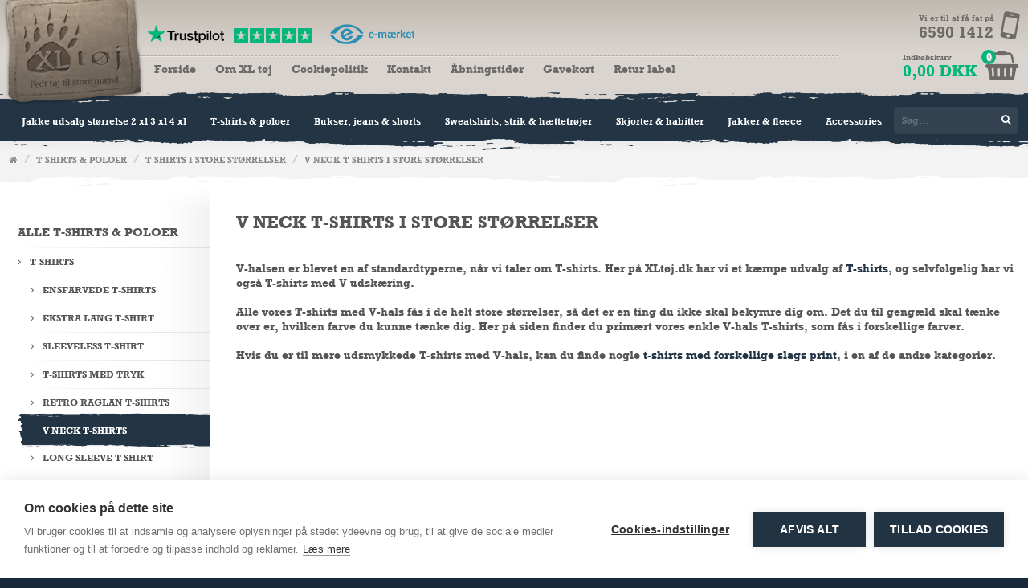

--- FILE ---
content_type: text/html; Charset=UTF-8
request_url: https://www.xltoj.dk/TShirt-V-neck
body_size: 9700
content:
<!DOCTYPE html>
<html lang="da">
<head>
	<!-- Google tag (gtag.js) //--> 
	<script async src="https://www.googletagmanager.com/gtag/js?id=G-RY09DNF4BD"></script> 
	<script> 
		window.dataLayer = window.dataLayer || []; 
		function gtag(){ dataLayer.push(arguments); } 
		gtag('js', new Date()); 
		gtag('config', 'G-RY09DNF4BD');
		var gtagMeasurementId = 'G-RY09DNF4BD';
	</script>

	<!-- Title //-->
	<title>V neck T-shirts i store størrelser | Køb din t-shirt med V-hals her!</title>

	<!-- Meta //-->
	<meta name="description" content="Køb V neck T-shirts i store størrelser! Hos XL tøj  har vi altid et stort udvalg af smarte V neck T-shirts i størrelser fra 2XL - 8XL i et væld af lækre farver.">
	<meta name="keywords" content="V neck, V neck T-shirt, V neck T-shirts">
	<meta name="google-site-verification" content="OcLj0ZJJqu6b4SdLh03LVA_w3pj9DLzto6re-o0WxTM" />
	<meta name="google-site-verification" content="jtlfoY0-HRg0jkKRGjT8PY_YBSAabnmnHttowPyAF8g" />
	<meta name="viewport" id="viewport" content="width=device-width, minimum-scale=1.0, maximum-scale=1.0">
	<meta http-equiv="Content-Language" content="da-DK" />
	<meta charset="UTF-8">
    <meta name="robots" content="index, follow" />
	<link rel="canonical" href="https://www.xltoj.dk/TShirt-V-neck" />

	<!-- FB meta //-->
	<meta property="og:title" content="V neck T-shirts i store størrelser | Køb din t-shirt med V-hals her!"/>
	<meta property="og:description" content="Køb V neck T-shirts i store størrelser! Hos XL tøj  har vi altid et stort udvalg af smarte V neck T-shirts i størrelser fra 2XL - 8XL i et væld af lækre farver." />
	<meta property="og:url" content="https://www.xltoj.dk/TShirt-V-neck"/>
	<meta property="og:site_name" content="XLtøj"/>
	<meta property="og:type" content="website"/>
	<meta property="og:image" content="https://www.xltoj.dk/_img/fb_logo.jpg?fb=1" />

	<!-- Mobile //-->
    <meta name="theme-color" content="#c0b9b0">
	<meta name="apple-mobile-web-app-capable" content="no" />
	<meta name="apple-touch-fullscreen" content="no" />
	<meta name="format-detection" content="telephone=no">
	<link rel="apple-touch-icon-precomposed" href="/_img/icon.png" />
	<link rel="apple-touch-icon-precomposed" sizes="72x72" href="/_img/icon.png" />
	<link rel="apple-touch-icon-precomposed" sizes="114x114" href="/_img/icon.png" />
	<link rel="shortcut icon" href="/favicon.ico?ts=2" type="image/x-icon">
	<link rel="stylesheet" media="screen" href="/_css/style.css?ts=24-01-2026 23:54:10">
	<link rel="stylesheet" media="screen" href="/_css/responsive.css?ts=24-01-2026 23:54:10">
    

	<!-- Jquery //-->
	<script type="text/javascript" src="https://ajax.googleapis.com/ajax/libs/jquery/2.2.3/jquery.min.js"></script>

	<!-- Slick //-->
	<script type="text/javascript" src="/_scripts/slick.min.js"></script>

	<!-- shopFactor //-->
	<script type="text/javascript" src="/moduler/webshop/output/webshop.js" charset="utf-8"></script>
	<script type="text/javascript" src="/_scripts/local_webshopfunctions.js?h=23"></script>

	<!-- Facebook Pixel Code -->
	<script>
	  !function(f,b,e,v,n,t,s)
	  {if(f.fbq)return;n=f.fbq=function(){n.callMethod?
	  n.callMethod.apply(n,arguments):n.queue.push(arguments)};
	  if(!f._fbq)f._fbq=n;n.push=n;n.loaded=!0;n.version='2.0';
	  n.queue=[];t=b.createElement(e);t.async=!0;
	  t.src=v;s=b.getElementsByTagName(e)[0];
	  s.parentNode.insertBefore(t,s)}(window, document,'script',
	  'https://connect.facebook.net/en_US/fbevents.js');
	  fbq('init', '1868589976771214');
	  fbq('track', 'PageView');
	</script>
	<noscript><img height="1" width="1" style="display:none"
	  src="https://www.facebook.com/tr?id=1868589976771214&ev=PageView&noscript=1"
	/></noscript>
	<!-- End Facebook Pixel Code -->

	<script src="https://cdn.cookiehub.eu/c2/fdb10061.js"></script>
	<script type="text/javascript">
	document.addEventListener("DOMContentLoaded", function(event) {
	var cpm = {};
	window.cookiehub.load(cpm);
	});
	</script>

    <script type="text/javascript" async="" src="https://static.klaviyo.com/onsite/js/klaviyo.js?company_id=XHxGvG"></script>
	<script src="https://files.userlink.ai/public/embed.min.js" charset="utf-8" id="bai-scr-emb" data-cid="677cfca2bca5ce204e202636" async domain="www.xltoj.dk"></script>
	
	
	
</head>
<body>

	<div class="top">
	<div class="topbar">
		<div class="pagewidth center relative">
			<div class="topbar_wrapper">
				<div class="topbar_menubutton">
					<i class="fa fa-bars"></i>
				</div>
				<div class="topbar_logo_wrapper" onclick="window.location.href='/';"><div class="topbar_logo clickable"></div></div>
				<div class="topbar_center">
					<div class="topbar_recognition">
						<p><a href="https://dk.trustpilot.com/review/www.xlt%C3%B8j.dk" target="_blank" class="fadeindownqueue"><img src="/filarkiv/Logoer/tp_5stjerner.png" border="0" /></a><a href="https://certifikat.emaerket.dk/xltoj.dk" target="_blank" class="fadeindownqueue"><img src="/filarkiv/Logoer/e-maerket.png" border="0" /></a></p>
						<hr>
					</div>
					<ul class="topmenu">
					
						<li data-id="450">
							<a href="/Forside" target="">Forside</a>
						</li>
						
						<li data-id="451">
							<a href="/Om-XLtoej" target="">Om XL tøj</a>
						</li>
						
						<li data-id="463">
							<a href="/Cookiepolitik" target="">Cookiepolitik</a>
						</li>
						
						<li data-id="458">
							<a href="/Kontakt-os" target="">Kontakt </a>
						</li>
						
						<li data-id="818">
							<a href="/Aabningstider" target="">Åbningstider</a>
						</li>
						
						<li data-id="2485">
							<a href="/Gavekort" target="">Gavekort</a>
						</li>
						
						<li data-id="2497">
							<a href="https://www.xltoj.dk/GLS-Returlabel" target="">Retur label </a>
						</li>
						
					</ul>
				</div>
				<div class="topbar_cart">
					<div class="topbar_cart_contact">
						<div class="topbar_cart_contact_icon">
							<i class="fa fa-mobile"></i>
						</div>
						<div class="topbar_cart_contact_info">
							<div class="topbar_cart_contact_info_text">Vi er til at få fat på</div>
							<div class="topbar_cart_contact_info_phone">6590 1412</div>
						</div>
					</div>

					<div class="clickable" onclick="customToggleCart();" title="Vis indkøbskurv">
						<div class="topbar_cart_icon smallShoppingcartTarget">
							<div id="smallShoppingcartBadge" class="badge smallShoppingcartQuantity"></div>
							<i class="fa fa-shopping-basket"></i>
						</div>
						<div class="topbar_cart_info">
							<div class="topbar_cart_text smallShoppingcartText"></div>
							<div class="topbar_cart_amount smallShoppingcartTotal"></div>
						</div>
					</div>

				</div>
			</div>

			<div id="smallShoppingcartLayer" class="topbar_cart_layer smallShoppingcartLayer">
				<div id="smallShoppingcartItems"></div>
				<button type="button" class="button" onclick="window.location.href='/Cart';">Vis kurv / Til betaling</button>
			</div>

		</div>
	</div>
	<div class="menubar">
		<div class="table pagewidth center relative">

			<div id="menu" class="menubar_menu">
				<div class="sidepadding">
					<table id="mainMenu" cellpadding="0" cellspacing="0">
					<tr>
					
						<td  class="menu1">
							<a class="mainMenuLink1" href="/Jakke-Udsalg-Stoerrelse-2-XL-3-XL-4-XL">Jakke udsalg størrelse 2 xl 3 xl 4 xl</a>
						</td>
						
						<td  class="menu2">
							<a class="mainMenuLink2" href="/T-shirts-poloer">T-shirts & poloer</a>
						</td>
						
						<td  class="menu3">
							<a class="mainMenuLink3" href="/Bukser-Jeans">Bukser, jeans & shorts</a>
						</td>
						
						<td  class="menu4">
							<a class="mainMenuLink4" href="/Sweatshirts-strik-haettetroejer">Sweatshirts, strik & hættetrøjer</a>
						</td>
						
						<td  class="menu5">
							<a class="mainMenuLink5" href="/Skjorter-habitter">Skjorter & habitter</a>
						</td>
						
						<td  class="menu6">
							<a class="mainMenuLink6" href="/Jakker-Fleece">Jakker & fleece</a>
						</td>
						
						<td  class="menu7">
							<a class="mainMenuLink7" href="/Accessories">Accessories</a>
						</td>
						
					</tr>
					</table>
				</div>

				
						<div class="submenu menu2">
							<div class="pagewidth center">

								<div class="close clickable" onclick="closeMegaMenu();"><i class="fa fa-times"></i></div>
								
									<div class="submenufloat">
										<a href="/TShirts_2">T-shirts</a><br>
										
											<div class="secondsubmenu">
											
												<table cellpadding="0" cellspacing="0">
												<tr><td valign="top" width="12"><i class="fa fa-angle-right" style="color:#fff; margin-top:6px;"></i></td><td valign="top"><a href="/TShirt-Standard">Ensfarvede t-shirts</a></td></tr>
												</table>
											
												<table cellpadding="0" cellspacing="0">
												<tr><td valign="top" width="12"><i class="fa fa-angle-right" style="color:#fff; margin-top:6px;"></i></td><td valign="top"><a href="/XLtoej">Ekstra lang t-shirt</a></td></tr>
												</table>
											
												<table cellpadding="0" cellspacing="0">
												<tr><td valign="top" width="12"><i class="fa fa-angle-right" style="color:#fff; margin-top:6px;"></i></td><td valign="top"><a href="/TShirt-Sleeveless">Sleeveless t-shirt</a></td></tr>
												</table>
											
												<table cellpadding="0" cellspacing="0">
												<tr><td valign="top" width="12"><i class="fa fa-angle-right" style="color:#fff; margin-top:6px;"></i></td><td valign="top"><a href="/TShirt-Print-Fashion">T-shirts med tryk</a></td></tr>
												</table>
											
												<table cellpadding="0" cellspacing="0">
												<tr><td valign="top" width="12"><i class="fa fa-angle-right" style="color:#fff; margin-top:6px;"></i></td><td valign="top"><a href="/TShirt-Retro-Raglan">Retro raglan t-shirts</a></td></tr>
												</table>
											
												<table cellpadding="0" cellspacing="0">
												<tr><td valign="top" width="12"><i class="fa fa-angle-right" style="color:#fff; margin-top:6px;"></i></td><td valign="top"><a href="/TShirt-V-neck">V neck t-shirts</a></td></tr>
												</table>
											
												<table cellpadding="0" cellspacing="0">
												<tr><td valign="top" width="12"><i class="fa fa-angle-right" style="color:#fff; margin-top:6px;"></i></td><td valign="top"><a href="/Long-Sleeved-Tee">Long sleeve t shirt</a></td></tr>
												</table>
											
											</div>
										
									</div>
								
									<div class="submenufloat">
										<a href="/Polo-Shirts">Polo shirts</a><br>
										
											<div class="secondsubmenu">
											
												<table cellpadding="0" cellspacing="0">
												<tr><td valign="top" width="12"><i class="fa fa-angle-right" style="color:#fff; margin-top:6px;"></i></td><td valign="top"><a href="/Standard">Ensfarvede polo shirts</a></td></tr>
												</table>
											
												<table cellpadding="0" cellspacing="0">
												<tr><td valign="top" width="12"><i class="fa fa-angle-right" style="color:#fff; margin-top:6px;"></i></td><td valign="top"><a href="/Polo-Ekstra-Laengde">Polo ekstra længde</a></td></tr>
												</table>
											
												<table cellpadding="0" cellspacing="0">
												<tr><td valign="top" width="12"><i class="fa fa-angle-right" style="color:#fff; margin-top:6px;"></i></td><td valign="top"><a href="/Fashion-Polo">Moderne polo shirts</a></td></tr>
												</table>
											
											</div>
										
									</div>
								
									<div class="submenufloat">
										<a href="/TShirt-Vest-Boxertroeje">Tanktop</a><br>
										
											<div class="secondsubmenu">
											
												<table cellpadding="0" cellspacing="0">
												<tr><td valign="top" width="12"><i class="fa fa-angle-right" style="color:#fff; margin-top:6px;"></i></td><td valign="top"><a href="/Ensfarvet">Ensfarvede tanktops</a></td></tr>
												</table>
											
												<table cellpadding="0" cellspacing="0">
												<tr><td valign="top" width="12"><i class="fa fa-angle-right" style="color:#fff; margin-top:6px;"></i></td><td valign="top"><a href="/Tanktop-med-Tryk">Tanktop med tryk</a></td></tr>
												</table>
											
											</div>
										
									</div>
								
									<div class="submenufloat">
										<a href="/TShirt-Grandad">Grandad t-shirt</a><br>
										
											<div class="secondsubmenu">
											
												<table cellpadding="0" cellspacing="0">
												<tr><td valign="top" width="12"><i class="fa fa-angle-right" style="color:#fff; margin-top:6px;"></i></td><td valign="top"><a href="/Grandad-med-Langeaermer">Grandad t-shirt lange ærmer</a></td></tr>
												</table>
											
												<table cellpadding="0" cellspacing="0">
												<tr><td valign="top" width="12"><i class="fa fa-angle-right" style="color:#fff; margin-top:6px;"></i></td><td valign="top"><a href="/Grandad-med-Korte-aermer">Grandad t-shirt med korte ærmer</a></td></tr>
												</table>
											
											</div>
										
									</div>
								

							</div>
						</div>
						<script>if (navigator.userAgent.match(/iPad/i) != null) { $('.mainMenuLink2').removeAttr('href');}</script>
					
						<div class="submenu menu3">
							<div class="pagewidth center">

								<div class="close clickable" onclick="closeMegaMenu();"><i class="fa fa-times"></i></div>
								
									<div class="submenufloat">
										<a href="/Bukser_2">Bukser</a><br>
										
											<div class="secondsubmenu">
											
												<table cellpadding="0" cellspacing="0">
												<tr><td valign="top" width="12"><i class="fa fa-angle-right" style="color:#fff; margin-top:6px;"></i></td><td valign="top"><a href="/Andre-Bukser">Bukser fast linning</a></td></tr>
												</table>
											
												<table cellpadding="0" cellspacing="0">
												<tr><td valign="top" width="12"><i class="fa fa-angle-right" style="color:#fff; margin-top:6px;"></i></td><td valign="top"><a href="/Bukser-Elastisk-Linning">Bukser elastisk linning</a></td></tr>
												</table>
											
												<table cellpadding="0" cellspacing="0">
												<tr><td valign="top" width="12"><i class="fa fa-angle-right" style="color:#fff; margin-top:6px;"></i></td><td valign="top"><a href="/Regnbukser">Regnbukser</a></td></tr>
												</table>
											
											</div>
										
									</div>
								
									<div class="submenufloat">
										<a href="/Jeans">Jeans</a><br>
										
											<div class="secondsubmenu">
											
												<table cellpadding="0" cellspacing="0">
												<tr><td valign="top" width="12"><i class="fa fa-angle-right" style="color:#fff; margin-top:6px;"></i></td><td valign="top"><a href="/Jeans-Hoej-Talje">Jeans høj talje</a></td></tr>
												</table>
											
												<table cellpadding="0" cellspacing="0">
												<tr><td valign="top" width="12"><i class="fa fa-angle-right" style="color:#fff; margin-top:6px;"></i></td><td valign="top"><a href="/Low-Waist-Lav-Talje">Jeans med lav talje</a></td></tr>
												</table>
											
											</div>
										
									</div>
								
									<div class="submenufloat">
										<a href="/shorts">Shorts</a><br>
										
											<div class="secondsubmenu">
											
												<table cellpadding="0" cellspacing="0">
												<tr><td valign="top" width="12"><i class="fa fa-angle-right" style="color:#fff; margin-top:6px;"></i></td><td valign="top"><a href="/34-Bukser">Knickers</a></td></tr>
												</table>
											
												<table cellpadding="0" cellspacing="0">
												<tr><td valign="top" width="12"><i class="fa fa-angle-right" style="color:#fff; margin-top:6px;"></i></td><td valign="top"><a href="/Shorts-Hoej-talje">Shorts høj talje</a></td></tr>
												</table>
											
												<table cellpadding="0" cellspacing="0">
												<tr><td valign="top" width="12"><i class="fa fa-angle-right" style="color:#fff; margin-top:6px;"></i></td><td valign="top"><a href="/Shorts-Lav-Talje">Shorts lav talje</a></td></tr>
												</table>
											
												<table cellpadding="0" cellspacing="0">
												<tr><td valign="top" width="12"><i class="fa fa-angle-right" style="color:#fff; margin-top:6px;"></i></td><td valign="top"><a href="/Badeshorts">Badeshorts</a></td></tr>
												</table>
											
											</div>
										
									</div>
								
									<div class="submenufloat">
										<a href="/Traeningstoej-Joggingbukser">Joggingbukser</a><br>
										
											<div class="secondsubmenu">
											
												<table cellpadding="0" cellspacing="0">
												<tr><td valign="top" width="12"><i class="fa fa-angle-right" style="color:#fff; margin-top:6px;"></i></td><td valign="top"><a href="/Performance-Traeningstoej">Træningsbukser</a></td></tr>
												</table>
											
											</div>
										
									</div>
								

							</div>
						</div>
						<script>if (navigator.userAgent.match(/iPad/i) != null) { $('.mainMenuLink3').removeAttr('href');}</script>
					
						<div class="submenu menu4">
							<div class="pagewidth center">

								<div class="close clickable" onclick="closeMegaMenu();"><i class="fa fa-times"></i></div>
								
									<div class="submenufloat">
										<a href="/Sweatshirts">Sweatshirts</a><br>
										
											<div class="secondsubmenu">
											
												<table cellpadding="0" cellspacing="0">
												<tr><td valign="top" width="12"><i class="fa fa-angle-right" style="color:#fff; margin-top:6px;"></i></td><td valign="top"><a href="/Sweatshirt-Ensfarvet">Sweatshirt ensfarvet</a></td></tr>
												</table>
											
												<table cellpadding="0" cellspacing="0">
												<tr><td valign="top" width="12"><i class="fa fa-angle-right" style="color:#fff; margin-top:6px;"></i></td><td valign="top"><a href="/Sweatshirt-med-Print">Sweatshirt med print</a></td></tr>
												</table>
											
											</div>
										
									</div>
								
									<div class="submenufloat">
										<a href="/Strik">Strik</a><br>
										
											<div class="secondsubmenu">
											
												<table cellpadding="0" cellspacing="0">
												<tr><td valign="top" width="12"><i class="fa fa-angle-right" style="color:#fff; margin-top:6px;"></i></td><td valign="top"><a href="/Cardigan">Cardigan</a></td></tr>
												</table>
											
												<table cellpadding="0" cellspacing="0">
												<tr><td valign="top" width="12"><i class="fa fa-angle-right" style="color:#fff; margin-top:6px;"></i></td><td valign="top"><a href="/Pullover">Pullover</a></td></tr>
												</table>
											
												<table cellpadding="0" cellspacing="0">
												<tr><td valign="top" width="12"><i class="fa fa-angle-right" style="color:#fff; margin-top:6px;"></i></td><td valign="top"><a href="/Slipover">Slipover</a></td></tr>
												</table>
											
											</div>
										
									</div>
								
									<div class="submenufloat">
										<a href="/Hoody">Hættetrøjer</a><br>
										
											<div class="secondsubmenu">
											
												<table cellpadding="0" cellspacing="0">
												<tr><td valign="top" width="12"><i class="fa fa-angle-right" style="color:#fff; margin-top:6px;"></i></td><td valign="top"><a href="/Haettetroeje-med-Lynlaas">Hættetrøje med lynlås</a></td></tr>
												</table>
											
												<table cellpadding="0" cellspacing="0">
												<tr><td valign="top" width="12"><i class="fa fa-angle-right" style="color:#fff; margin-top:6px;"></i></td><td valign="top"><a href="/Haettetroejer-Uden-Lynlaas">Hættetrøjer uden lynlås</a></td></tr>
												</table>
											
											</div>
										
									</div>
								

							</div>
						</div>
						<script>if (navigator.userAgent.match(/iPad/i) != null) { $('.mainMenuLink4').removeAttr('href');}</script>
					
						<div class="submenu menu5">
							<div class="pagewidth center">

								<div class="close clickable" onclick="closeMegaMenu();"><i class="fa fa-times"></i></div>
								
									<div class="submenufloat">
										<a href="/Skjorter_2">Skjorter</a><br>
										
											<div class="secondsubmenu">
											
												<table cellpadding="0" cellspacing="0">
												<tr><td valign="top" width="12"><i class="fa fa-angle-right" style="color:#fff; margin-top:6px;"></i></td><td valign="top"><a href="/Skjorter-Korte-Aermer">Kortærmede skjorter</a></td></tr>
												</table>
											
												<table cellpadding="0" cellspacing="0">
												<tr><td valign="top" width="12"><i class="fa fa-angle-right" style="color:#fff; margin-top:6px;"></i></td><td valign="top"><a href="/Skjorter-Lange-Aermer">Langærmede skjorter</a></td></tr>
												</table>
											
												<table cellpadding="0" cellspacing="0">
												<tr><td valign="top" width="12"><i class="fa fa-angle-right" style="color:#fff; margin-top:6px;"></i></td><td valign="top"><a href="/Skjorte-tilbud">Skjorte tilbud</a></td></tr>
												</table>
											
											</div>
										
									</div>
								
									<div class="submenufloat">
										<a href="/Habitter-Jakker">Jakkesæt</a><br>
										
											<div class="secondsubmenu">
											
												<table cellpadding="0" cellspacing="0">
												<tr><td valign="top" width="12"><i class="fa fa-angle-right" style="color:#fff; margin-top:6px;"></i></td><td valign="top"><a href="/Nordal-Jakker">Habitter</a></td></tr>
												</table>
											
												<table cellpadding="0" cellspacing="0">
												<tr><td valign="top" width="12"><i class="fa fa-angle-right" style="color:#fff; margin-top:6px;"></i></td><td valign="top"><a href="/Blazer-Jakker">Blazer jakker</a></td></tr>
												</table>
											
											</div>
										
									</div>
								

							</div>
						</div>
						<script>if (navigator.userAgent.match(/iPad/i) != null) { $('.mainMenuLink5').removeAttr('href');}</script>
					
						<div class="submenu menu6">
							<div class="pagewidth center">

								<div class="close clickable" onclick="closeMegaMenu();"><i class="fa fa-times"></i></div>
								
									<div class="submenufloat">
										<a href="/Jakker_2">Jakker</a><br>
										
											<div class="secondsubmenu">
											
												<table cellpadding="0" cellspacing="0">
												<tr><td valign="top" width="12"><i class="fa fa-angle-right" style="color:#fff; margin-top:6px;"></i></td><td valign="top"><a href="/Sommer-Jakker">Sommerjakker</a></td></tr>
												</table>
											
												<table cellpadding="0" cellspacing="0">
												<tr><td valign="top" width="12"><i class="fa fa-angle-right" style="color:#fff; margin-top:6px;"></i></td><td valign="top"><a href="/Vinter-Jakker">Vinterjakker</a></td></tr>
												</table>
											
												<table cellpadding="0" cellspacing="0">
												<tr><td valign="top" width="12"><i class="fa fa-angle-right" style="color:#fff; margin-top:6px;"></i></td><td valign="top"><a href="/RegnOutdoor-Jakker">Regnjakker</a></td></tr>
												</table>
											
											</div>
										
									</div>
								
									<div class="submenufloat">
										<a href="/Fleece">Fleece trøjer</a><br>
										
									</div>
								
									<div class="submenufloat">
										<a href="/Vest">Veste</a><br>
										
											<div class="secondsubmenu">
											
												<table cellpadding="0" cellspacing="0">
												<tr><td valign="top" width="12"><i class="fa fa-angle-right" style="color:#fff; margin-top:6px;"></i></td><td valign="top"><a href="/Dyne-Vest">Dynevest</a></td></tr>
												</table>
											
											</div>
										
									</div>
								

							</div>
						</div>
						<script>if (navigator.userAgent.match(/iPad/i) != null) { $('.mainMenuLink6').removeAttr('href');}</script>
					
						<div class="submenu menu7">
							<div class="pagewidth center">

								<div class="close clickable" onclick="closeMegaMenu();"><i class="fa fa-times"></i></div>
								
									<div class="submenufloat">
										<a href="/Undertoej">Undertøj</a><br>
										
											<div class="secondsubmenu">
											
												<table cellpadding="0" cellspacing="0">
												<tr><td valign="top" width="12"><i class="fa fa-angle-right" style="color:#fff; margin-top:6px;"></i></td><td valign="top"><a href="/Boxershorts">Boxershorts</a></td></tr>
												</table>
											
												<table cellpadding="0" cellspacing="0">
												<tr><td valign="top" width="12"><i class="fa fa-angle-right" style="color:#fff; margin-top:6px;"></i></td><td valign="top"><a href="/Brief-Trusser">Underbukser & trusser </a></td></tr>
												</table>
											
												<table cellpadding="0" cellspacing="0">
												<tr><td valign="top" width="12"><i class="fa fa-angle-right" style="color:#fff; margin-top:6px;"></i></td><td valign="top"><a href="/XLtoej-Undertroeje">Undertrøjer</a></td></tr>
												</table>
											
												<table cellpadding="0" cellspacing="0">
												<tr><td valign="top" width="12"><i class="fa fa-angle-right" style="color:#fff; margin-top:6px;"></i></td><td valign="top"><a href="/Termo-Undertoej">Termo undertøj</a></td></tr>
												</table>
											
											</div>
										
									</div>
								
									<div class="submenufloat">
										<a href="/Sko-og-Stoevler">Sko og støvler</a><br>
										
											<div class="secondsubmenu">
											
												<table cellpadding="0" cellspacing="0">
												<tr><td valign="top" width="12"><i class="fa fa-angle-right" style="color:#fff; margin-top:6px;"></i></td><td valign="top"><a href="/Sko-Med-Ekstra-Bredde">Sko med ekstra bredde</a></td></tr>
												</table>
											
											</div>
										
									</div>
								
									<div class="submenufloat">
										<a href="/Stroemper">Strømper og sokker</a><br>
										
											<div class="secondsubmenu">
											
												<table cellpadding="0" cellspacing="0">
												<tr><td valign="top" width="12"><i class="fa fa-angle-right" style="color:#fff; margin-top:6px;"></i></td><td valign="top"><a href="/Special-Stroemper">Specialstrømper</a></td></tr>
												</table>
											
												<table cellpadding="0" cellspacing="0">
												<tr><td valign="top" width="12"><i class="fa fa-angle-right" style="color:#fff; margin-top:6px;"></i></td><td valign="top"><a href="/Puma-Stroemper">Puma strømper</a></td></tr>
												</table>
											
												<table cellpadding="0" cellspacing="0">
												<tr><td valign="top" width="12"><i class="fa fa-angle-right" style="color:#fff; margin-top:6px;"></i></td><td valign="top"><a href="/Jack-Jones_vg33338">Jack & jones</a></td></tr>
												</table>
											
												<table cellpadding="0" cellspacing="0">
												<tr><td valign="top" width="12"><i class="fa fa-angle-right" style="color:#fff; margin-top:6px;"></i></td><td valign="top"><a href="/Bambus-Stroemper">Bambus strømper</a></td></tr>
												</table>
											
											</div>
										
									</div>
								
									<div class="submenufloat">
										<a href="/Loungetoej-Nattoej-Badekaabe">Nattøj</a><br>
										
											<div class="secondsubmenu">
											
												<table cellpadding="0" cellspacing="0">
												<tr><td valign="top" width="12"><i class="fa fa-angle-right" style="color:#fff; margin-top:6px;"></i></td><td valign="top"><a href="/Loungetoej-Nattoej">Loungetøj - nattøj</a></td></tr>
												</table>
											
												<table cellpadding="0" cellspacing="0">
												<tr><td valign="top" width="12"><i class="fa fa-angle-right" style="color:#fff; margin-top:6px;"></i></td><td valign="top"><a href="/Badekaabe">Badekåbe</a></td></tr>
												</table>
											
											</div>
										
									</div>
								
									<div class="submenufloat">
										<a href="/Tilbehoer">Slips - bælter - seler med ekstra længde</a><br>
										
											<div class="secondsubmenu">
											
												<table cellpadding="0" cellspacing="0">
												<tr><td valign="top" width="12"><i class="fa fa-angle-right" style="color:#fff; margin-top:6px;"></i></td><td valign="top"><a href="/Slips-ekstra-laengde">Slips (ekstra længde)</a></td></tr>
												</table>
											
												<table cellpadding="0" cellspacing="0">
												<tr><td valign="top" width="12"><i class="fa fa-angle-right" style="color:#fff; margin-top:6px;"></i></td><td valign="top"><a href="/Baelter-ekstra-laengde">Bælter/livrem(ekstra længde)</a></td></tr>
												</table>
											
												<table cellpadding="0" cellspacing="0">
												<tr><td valign="top" width="12"><i class="fa fa-angle-right" style="color:#fff; margin-top:6px;"></i></td><td valign="top"><a href="/Seler-ekstra-laengde">Seler ( ekstra længde )</a></td></tr>
												</table>
											
												<table cellpadding="0" cellspacing="0">
												<tr><td valign="top" width="12"><i class="fa fa-angle-right" style="color:#fff; margin-top:6px;"></i></td><td valign="top"><a href="/Butterfly">Butterfly</a></td></tr>
												</table>
											
											</div>
										
									</div>
								
									<div class="submenufloat">
										<a href="/Flagpin">Jack & jones caps</a><br>
										
									</div>
								
									<div class="submenufloat">
										<a href="/Toilet-Taske">Toilet taske</a><br>
										
									</div>
								
									<div class="submenufloat">
										<a href="/Jaco-Jones-Duft-Serie-">Jack & jones - duft serie </a><br>
										
									</div>
								
									<div class="submenufloat">
										<a href="/Gavekort">Gavekort</a><br>
										
									</div>
								

							</div>
						</div>
						<script>if (navigator.userAgent.match(/iPad/i) != null) { $('.mainMenuLink7').removeAttr('href');}</script>
					
			</div>
			<div class="menubar_search">
				<div class="menubar_search_container">
					<div class="menubar_search_input_wrapper">
						<input class="menubar_search_input" type="text" name="search" value="" placeholder="Søg..." data-token="4t2zz6mpBvrhy7V7sRcCKmrelNSimATU">
						<i class="fa fa-search clickable menubar_search_icon"></i>
					</div>
				</div>
			</div>

		</div>
	</div>

</div>
<div class="topspacer"></div>

<script type="text/javascript">

	$('.menubar_search_input_wrapper').off('click').on('click',function(){
		toggleExpandSearch('.menubar_search_container');
	});

	function toggleExpandSearch(target){
		if ($(target).hasClass('expanded')){

			$(target).removeClass('expanded');
			$(target).find('.menubar_close_icon').remove();

			setTimeout(function(){
				$(target).find('.menubar_search_input_wrapper').on('click',function(){ toggleExpandSearch(target); });
			},500);
		} else {
			if ($(window).width()<1080 && $(window).width()>768 ){
				$(target+' .menubar_search_input_wrapper').off('click');
				$(target).addClass('expanded');
				$(target).find('.menubar_search_icon').after('<i class="menubar_close_icon fa fa-times"></i>');
				$(target).find('.menubar_close_icon').on('click',function(){ toggleExpandSearch(target); });
				$(target+' .menubar_search_input').focus();
				setTimeout(function(){
					$(target+' .menubar_search_input').focus();
				},500);
			}
		}
	}
</script>

<div class="main">
	<div class="attention_bar">
    <div class="pagewidth center">
        <span class="attention_content"></span>
    </div>
</div>
<div class="breadcrumbsbar">
    <div class="pagewidth center">
        
                <a href="/"><i class="fa fa-home"></i></a>&nbsp; / &nbsp;<a class="breadcrumbs" href="/T-shirts-poloer">T-shirts & poloer</a> &nbsp;/&nbsp; <a class="breadcrumbs" href="/TShirts_2">T-shirts i store størrelser</a> &nbsp;/&nbsp; <a class="breadcrumbs" href="/TShirt-V-neck">V neck t-shirts i store størrelser</a>
    </div>
</div>

	<div class="pagewidth center">

		

			<div class="leftmenu">
				<ul>
					<li class="title" id="varegruppemenuTreeLi32449" data-id="32449"><a href="T-shirts-poloer" id="varegruppemenuTreeLinkId32449" class="varegruppemenuTreeLink  active">Alle T-shirts & poloer</a></li>
					<ul class="" id=""><li id="varegruppemenuTreeLi1173" data-id="1173"><a id="varegruppemenuTreeLinkId1173" class="varegruppemenuTreeLink active" href="/TShirts_2">T-shirts</a></li><li class="sub"><ul><li id="varegruppemenuTreeLi1174" data-id="1174"><a id="varegruppemenuTreeLinkId1174" class="varegruppemenuTreeLink" href="/TShirt-Standard">Ensfarvede T-Shirts</a></li><li id="varegruppemenuTreeLi2323" data-id="2323"><a id="varegruppemenuTreeLinkId2323" class="varegruppemenuTreeLink" href="/XLtoej">Ekstra Lang T-Shirt</a></li><li id="varegruppemenuTreeLi1176" data-id="1176"><a id="varegruppemenuTreeLinkId1176" class="varegruppemenuTreeLink" href="/TShirt-Sleeveless">Sleeveless T-Shirt</a></li><li id="varegruppemenuTreeLi1177" data-id="1177"><a id="varegruppemenuTreeLinkId1177" class="varegruppemenuTreeLink" href="/TShirt-Print-Fashion">T-Shirts med tryk</a></li><li id="varegruppemenuTreeLi1185" data-id="1185"><a id="varegruppemenuTreeLinkId1185" class="varegruppemenuTreeLink" href="/TShirt-Retro-Raglan">Retro Raglan T-Shirts</a></li><li id="varegruppemenuTreeLi1186" data-id="1186"><a id="varegruppemenuTreeLinkId1186" class="varegruppemenuTreeLink active" href="/TShirt-V-neck">V neck t-shirts</a></li><li id="varegruppemenuTreeLi1189" data-id="1189"><a id="varegruppemenuTreeLinkId1189" class="varegruppemenuTreeLink" href="/Long-Sleeved-Tee">long sleeve t shirt</a></li></ul></li><li id="varegruppemenuTreeLi1192" data-id="1192"><a id="varegruppemenuTreeLinkId1192" class="varegruppemenuTreeLink" href="/Polo-Shirts">Polo Shirts</a></li><li id="varegruppemenuTreeLi1187" data-id="1187"><a id="varegruppemenuTreeLinkId1187" class="varegruppemenuTreeLink" href="/TShirt-Vest-Boxertroeje">Tanktop</a></li><li id="varegruppemenuTreeLi1175" data-id="1175"><a id="varegruppemenuTreeLinkId1175" class="varegruppemenuTreeLink" href="/TShirt-Grandad">Grandad T-Shirt</a></li></ul>
				</ul>
			</div>

		

		<div class="content right section padded">
			<h1>V neck t-shirts i store størrelser</h1>
			<p>&nbsp;</p>
			<div class="readmore">
				<p class="h3">&nbsp;</p>
<p>V-halsen er blevet en af standardtyperne, n&aring;r vi taler om T-shirts. Her p&aring; XLt&oslash;j.dk har vi et k&aelig;mpe udvalg af <a href="https://www.xltoj.dk/TShirts_2" title="t-shirts">T-shirts</a>, og selvf&oslash;lgelig har vi ogs&aring; T-shirts med V udsk&aelig;ring.</p>
<p>&nbsp;</p>
<p>Alle vores T-shirts med V-hals f&aring;s i de helt store st&oslash;rrelser, s&aring; det er en ting du ikke skal bekymre dig om. Det du til geng&aelig;ld skal t&aelig;nke over er, hvilken farve du kunne t&aelig;nke dig. Her p&aring; siden finder du prim&aelig;rt vores enkle V-hals T-shirts, som f&aring;s i forskellige farver.</p>
<p>&nbsp;</p>
<p>Hvis du er til mere udsmykkede T-shirts med V-hals, kan du finde nogle <strong><a href="https://www.xltoj.dk/TShirt-Print-Fashion">t-shirts med forskellige slags print</a></strong>, i en af de andre kategorier.</p>
				<br>
			</div>
			
		</div>
		<div class="clear"></div>
	</div>
	<div class="section grey">
		<div class="pagewidth center">

			<div class="content filtermenu">
				<div class="filterbox">    
    <div class="filterswrapper"><div id="filterscontainer"></div></div>
    <div style="clear:both;"></div>
</div>

			</div>
			<div class="content right padded">

				<div class="categorylist_sort_container">
					<select class="filter_sortering clickable">
						<!-- <option value="prio DESC, navn ASC">Standardsortering</option> -->
						<option value="popularity DESC">Sorter efter popularitet</option>
						<option value="navn ASC">Sorter efter navn</option>
						<option value="finalprice ASC">Sorter efter pris (Lav - Høj)</option>
						<option value="finalprice DESC">Sorter efter pris (Høj - Lav)</option>
						<option value="tilbudpris ASC">Sorter efter tilbud</option>
					</select>
				</div>

				<div class="categorylist_stats_container stats_container varegruppestats_container"></div>

				<div class="clear">&nbsp;</div>

				<div id="products_wrapper" class="products_wrapper">
					<ul id="products_container" class="products_container">
						<div class="products_placeholder">
						
						<a title="Adamo - Maverick 2 Pak V-Neck T-Shirt" href="/Adamo-Maverick-2-Pak-V-neck-T-Shirt_v253199">Adamo - Maverick 2 Pak V-Neck T-Shirt</a>
						
						<br><br>
						
						</div>
					</ul>
				</div>

				<input type="hidden" id="currentpage" value="1">

			</div>
			<div class="clear"></div>
		</div>
	</div>
	<div class="section tan">
		&nbsp;
	</div>
</div>
<div class="bottom_signup">
	<div class="pagewidth center">
		<div class="">
			<img src="/_img/maillogo.png" alt="">
		</div>
		<div class="">
			<div><h2>Tilmeld dig vores nyhedsbrev</h2>
<p>S&aring; g&aring;r du ikke glip af noget.</p></div>
		</div>
		<div class="">
			<div><input id="subscribe_email" class="subcribe_input" type="text" name="search" value="" placeholder="Indtast din e-mail her..." onkeypress="javascript:if(event.keyCode==13) document.getElementById('subscribeBtn').click();"></div>
			<div><button id="subscribeBtn" class="button subscribe_button" type="button" name="button" onclick="mailerliteSignUp('4t2zz6mpBvrhy7V7sRcCKmrelNSimATU',$('#subscribe_email').val());">Tilmeld</button></div>
		</div>
	</div>
</div>
<div class="bottom">
	<div class="pagewidth center">
		<div class="bottom_col">
			<h4>XL T&Oslash;J /v Jesper Skovhus</h4>
<p>Ellehaven 4B</p>
<p>5900 Rudk&oslash;bing</p>
<p>Danmark</p>
<p>CVR:28587406&nbsp;</p>
<p>&nbsp;</p>
<p><span></span>Telefon: 6590 1412</p>
<p><span></span>Mail:&nbsp;<a href="/cdn-cgi/l/email-protection#543f3b3a20353f20142c38203b3e7a303f"><span class="__cf_email__" data-cfemail="ed868283998c8699ad9581998287c38986">[email&#160;protected]</span></a></p>
		</div>
		<div class="bottom_col">
			<h4>Åbningstider</h4>
			<table cellpadding="0" cellspacing="0">
<tbody>
<tr>
<td>Mandag</td>
<td align="right">10:00 - 14:00</td>
</tr>
<tr>
<td>Tirsdag&nbsp; &nbsp;</td>
<td align="right">10:00 - 14:00</td>
</tr>
<tr>
<td>Onsdag</td>
<td align="right"><span>10:00 - 14:00</span></td>
</tr>
<tr>
<td>Torsdag</td>
<td align="right"><span>10:00 - 14:00</span></td>
</tr>
<tr>
<td>Fredag</td>
<td align="right">10:00 - 14:00</td>
</tr>
<tr>
<td>L&oslash;rdag</td>
<td align="right">10:00 - 14:00</td>
</tr>
<tr>
<td>S&oslash;ndag</td>
<td align="right">Lukket</td>
</tr>
</tbody>
</table>
		</div>
		<div class="bottom_col">
			<h4>Det med småt</h4>
			<ul>
			
				<li data-id="460">
					<a href="/Returret-ombytning">Returret & ombytning</a>
				</li>
				
				<li data-id="461">
					<a href="/Forretningsbetingelser">Forretningsbetingelser</a>
				</li>
				
				<li data-id="2743">
					<a href="/Oversigt">Oversigt</a>
				</li>
				
			</ul>
			<br>
			<p style="height: 5px; font-size: 1px;">&nbsp;</p>
<p>Du kan betale med<br /><br /></p>
<p><img src="/filarkiv/Logoer/kortlogoer.png" border="0" width="160" /></p>
<div style="height: 10px;">&nbsp;</div>
<p><img src="/filarkiv/mobilepay_white.png" border="0" width="100" /></p>
		</div>
		<div class="bottom_col">
			<h4 style="text-align: right;">Din garanti</h4>
<p style="text-align: right;"><a href="https://certifikat.emaerket.dk/xltoj.dk" target="_blank"><img src="/filarkiv/Logoer/emaerke_white.png" border="0" /></a></p>
<p style="text-align: right;">K&oslash;berbeskyttelse&nbsp;&nbsp;<i class="fa fa-check green"></i><br /> En gennemskuelig handel &nbsp;<i class="fa fa-check green"></i><br /> L&oslash;bende kontrol&nbsp;&nbsp;<i class="fa fa-check green"></i></p>
<p style="height: 5px; font-size: 1px;">&nbsp;</p>
<p style="text-align: right;"><a href="https://dk.trustpilot.com/review/www.xlt%C3%B8j.dk" target="_blank"><img src="/filarkiv/Logoer/tp_5stjerner_hvid.png" border="0" /></a></p>
		</div>
	</div>
	<div class="clear"></div>

	<div class="bottom_fade">
		<hr>
		<div class="pagewidth center">
			<div class="bottom_footer">
				<img src="/_img/logo_white.png" alt="">
				<ul>
					<li>Ellehaven 4B</li>
					<li>5900 Rudkøbing</li>
					<li><i class="fa fa-building"></i> &nbsp;DK 28587406</li>
					<li><i class="fa fa-phone"></i> &nbsp;6590 1412</li>
					<li><i class="fa fa-envelope"></i> &nbsp;<a href="/cdn-cgi/l/email-protection" class="__cf_email__" data-cfemail="670c080913060c13271f0b13080d49030c">[email&#160;protected]</a></li>
				</ul>
			</div>
		</div>
	</div>
</div>

<div id="sidr">
	<div class="bar titlebar"><i class="fa fa-shopping-cart"></i> &nbsp; Sortiment</div>

	
	<ul class="" id="">
	
			<li id="varegruppemenuTreeLi33512">
				<a id="varegruppemenuTreeLinkId33512" class="varegruppemenuTreeLink" href="/Jakke-Udsalg-Stoerrelse-2-XL-3-XL-4-XL">Jakke Udsalg Størrelse 2 XL 3 XL 4 XL</a>
				
			</li>
		
			<li id="varegruppemenuTreeLi32449">
				<a id="varegruppemenuTreeLinkId32449" class="varegruppemenuTreeLink" href="/T-shirts-poloer">T-shirts & poloer i store størrelser </a>
				
	<ul >
	
			<li id="varegruppemenuTreeLi1173">
				<a id="varegruppemenuTreeLinkId1173" class="varegruppemenuTreeLink" href="/TShirts_2">T-Shirts</a>
				
	<ul >
	
			<li id="varegruppemenuTreeLi1174">
				<a id="varegruppemenuTreeLinkId1174" class="varegruppemenuTreeLink" href="/TShirt-Standard">Ensfarvede T-Shirts</a>
				
			</li>
		
			<li id="varegruppemenuTreeLi2323">
				<a id="varegruppemenuTreeLinkId2323" class="varegruppemenuTreeLink" href="/XLtoej">Ekstra Lang T-Shirt</a>
				
			</li>
		
			<li id="varegruppemenuTreeLi1176">
				<a id="varegruppemenuTreeLinkId1176" class="varegruppemenuTreeLink" href="/TShirt-Sleeveless">Ærmeløs T-Shirt</a>
				
			</li>
		
			<li id="varegruppemenuTreeLi1177">
				<a id="varegruppemenuTreeLinkId1177" class="varegruppemenuTreeLink" href="/TShirt-Print-Fashion">T-Shirts med tryk</a>
				
			</li>
		
			<li id="varegruppemenuTreeLi1185">
				<a id="varegruppemenuTreeLinkId1185" class="varegruppemenuTreeLink" href="/TShirt-Retro-Raglan">Retro Raglan T-Shirts</a>
				
			</li>
		
			<li class="active" id="varegruppemenuTreeLi1186">
				<a id="varegruppemenuTreeLinkId1186" class="varegruppemenuTreeLink" href="/TShirt-V-neck">V-hals T-shirts</a>
				
			</li>
		
			<li id="varegruppemenuTreeLi1189">
				<a id="varegruppemenuTreeLinkId1189" class="varegruppemenuTreeLink" href="/Long-Sleeved-Tee">long sleeve t shirt</a>
				
			</li>
		
	</ul>
	
			</li>
		
			<li id="varegruppemenuTreeLi1192">
				<a id="varegruppemenuTreeLinkId1192" class="varegruppemenuTreeLink" href="/Polo-Shirts">Polo Shirts</a>
				
			</li>
		
			<li id="varegruppemenuTreeLi1187">
				<a id="varegruppemenuTreeLinkId1187" class="varegruppemenuTreeLink" href="/TShirt-Vest-Boxertroeje">Tanktop</a>
				
			</li>
		
			<li id="varegruppemenuTreeLi1175">
				<a id="varegruppemenuTreeLinkId1175" class="varegruppemenuTreeLink" href="/TShirt-Grandad">Grandad T-Shirt, Granddad t-shirt</a>
				
			</li>
		
	</ul>
	
			</li>
		
			<li id="varegruppemenuTreeLi32450">
				<a id="varegruppemenuTreeLinkId32450" class="varegruppemenuTreeLink" href="/Bukser-Jeans">Bukser & Jeans</a>
				
			</li>
		
			<li id="varegruppemenuTreeLi32451">
				<a id="varegruppemenuTreeLinkId32451" class="varegruppemenuTreeLink" href="/Sweatshirts-strik-haettetroejer">Sweatshirts, strik & hættetrøjer i store størrelser</a>
				
			</li>
		
			<li id="varegruppemenuTreeLi32453">
				<a id="varegruppemenuTreeLinkId32453" class="varegruppemenuTreeLink" href="/Skjorter-habitter">Skjorter & habitter</a>
				
			</li>
		
			<li id="varegruppemenuTreeLi32452">
				<a id="varegruppemenuTreeLinkId32452" class="varegruppemenuTreeLink" href="/Jakker-Fleece">Jakker & Fleece</a>
				
			</li>
		
			<li id="varegruppemenuTreeLi32454">
				<a id="varegruppemenuTreeLinkId32454" class="varegruppemenuTreeLink" href="/Accessories">Accessories</a>
				
			</li>
		
			<li id="varegruppemenuTreeLi1250">
				<a id="varegruppemenuTreeLinkId1250" class="varegruppemenuTreeLink" href="/Outlet">Outlet </a>
				
			</li>
		
	</ul>
	


	<div class="bar separatorbar"><i class="fa fa-bars"></i> &nbsp; Navigation</div>

	<ul>
	
		<li data-id="450">
			<a href="/Forside" target="">Forside</a>
		</li>
		
		<li data-id="451">
			<a href="/Om-XLtoej" target="">Om XL tøj</a>
		</li>
		
		<li data-id="463">
			<a href="/Cookiepolitik" target="">Cookiepolitik</a>
		</li>
		
		<li data-id="458">
			<a href="/Kontakt-os" target="">Kontakt </a>
		</li>
		
		<li data-id="818">
			<a href="/Aabningstider" target="">Åbningstider</a>
		</li>
		
		<li data-id="2485">
			<a href="/Gavekort" target="">Gavekort</a>
		</li>
		
		<li data-id="2497">
			<a href="https://www.xltoj.dk/GLS-Returlabel" target="">Retur label </a>
		</li>
		
	</ul>
</div>

<span itemprop="organization" itemscope itemtype="http://schema.org/organization">
	<meta itemprop="url" content="https://www.xltoj.dk" />
	<meta itemprop="logo" content="https://www.xltoj.dk/_img/fb_logo.png" />
	<meta itemprop="telephone" content="6590 1412">
	<meta itemprop="email" content="kontakt@xltoj.dk">
</span>

<span itemprop="address" itemscope itemtype="http://schema.org/PostalAddress">
	<meta itemprop="name" content="XL Tøj">
	<meta itemprop="streetAddress" content="Ellehaven 4B">
	<meta itemprop="postalCode" content="5900">
	<meta itemprop="addressLocality" content="Rudkøbing">
	<meta itemprop="telephone" content="6590 1412">
	<meta itemprop="email" content="kontakt@xltoj.dk">
</span>

<script data-cfasync="false" src="/cdn-cgi/scripts/5c5dd728/cloudflare-static/email-decode.min.js"></script><script type="text/javascript" src="/_scripts/readmore.min.js"></script>
<script>
	$.fn.inView = function(){
		//Window Object
		var win = $(window);
		//Object to Check
		obj = $(this);
		//the top Scroll Position in the page
		var scrollPosition = win.scrollTop();
		//the end of the visible area in the page, starting from the scroll position
		var visibleArea = win.scrollTop() + win.height();
		//the end of the object to check
		if (obj.is(":visible")) {
			var objEndPos = (obj.offset().top + obj.outerHeight());
			return(visibleArea >= objEndPos && scrollPosition <= objEndPos ? true : false)
		} else {
			return false;
		}
	};

	function getFilters(){
		$(function() { $.ajax({ url: '/_inc/filters.inc.asp', data: {varegruppe:'1186',inherited:true,search:'%%',tags:''}, context: document.body, cache: false, complete: function(data){
			$('#filterscontainer').hide().html(data.responseText).fadeIn();
			$('#filtercounter').html(' ('+$('.filter_checkbox').length+')');

			if ($('.filterbox input[type=checkbox]').length) {
				$('.filterbox').fadeIn();
			} else {
				$('.filtermenu').css('margin',0).css('padding',0).css('width',0);
			}

			//Get last used filters from local storage
			if ( localStorage.getItem("currentFilters") ) {
				lastFilters = localStorage.getItem("currentFilters").split(',');
				for (var i = 0; i < lastFilters.length; i++) {
					if (!$('input[value=\''+lastFilters[i]+'\']').length){
						//If we have any currentFilters that don't exist in this context - reset filters
						localStorage.removeItem("currentFilters");
						getFilteredProducts();
						break;
					}
					$('input[value=\''+lastFilters[i]+'\']').prop('checked',true);
				}
			}

		} }); });
	}

	function toggleFilters() {
		if ($('.filterswrapper').is(":visible")){
			$('.filterswrapper').slideUp('fast');
			$('.filterstoggle').hide().html('<i class="fa fa-chevron-down"></i>').fadeIn();
		} else {
			$('.filterswrapper').slideDown('fast');
			$('.filterstoggle').hide().html('<i class="fa fa-chevron-up"></i>').fadeIn();
		}
	}

	function getFilteredProducts(callback,initialTags){

		$('.products_container').fadeTo(300,.5);
		var sort = ($('select.filter_sortering').val() != '' ? $('select.filter_sortering').val() : 'navn ASC');
		var filterTags = [];
		if(typeof initialTags !== "undefined") { filterTags = filterTags.concat(initialTags); } //Add initial tags if they exists
		$('.filter_size:visible:checked,.filter_producent:visible:checked,.filter_filter:visible:checked').each(function( index ) { if ($( this ).val()!='') { filterTags.push($( this ).val()); } });
		var tags = filterTags;

		getVarer('4t2zz6mpBvrhy7V7sRcCKmrelNSimATU','products_container',1186,'%',tags.toString(),sort,16,1,1000,'html','lazyload','product_wrapper',callback);

		//Save to localstorage
		localStorage.setItem("currentFilters", tags);
	}

	$("select.filter_sortering").change(function(){
		getFilteredProducts();
	});

	var orgTop = 0;

	$(function () {
	  getFilteredProducts(function(){
		  getVareSlider('4t2zz6mpBvrhy7V7sRcCKmrelNSimATU','productslider_container','1186','top:10','','newid()',10,'product_wrapper',function(){
			  $('#productslider_wrapper_vg').addClass('animated fadeIn');
			  $('#productslider_wrapper_vg').parent().removeClass('loading');
			  getFilters();
		  });
	  },localStorage.getItem("currentFilters"));
	});

	//Readmore
	$('.readmore').readmore({
	  moreLink: '<a href="#" class="read-more-link"><button class="button readmore">Vis mere</button></a>',
	  lessLink: '<a href="#" class="read-less-link"><button class="button readmore">Vis mindre</button></a>',
	  maxHeight: 150
	});
</script>


	<script>
	//Active menuitems
	$('li[data-id=1186]').addClass('active');
	</script>

	
	
	<!-- Mega menu //-->
	<script type="text/javascript" src="/_scripts/megamenu.js"></script>

	<!-- Sidr //-->
	<script type="text/javascript" src="/_scripts/jquery.sidr.min.js"></script>

	<!-- Jquery UI //-->
	<script type="text/javascript" src="/_scripts/jquery-ui.min.js"></script>

	<!-- Font Awesome - Animate - Jquery UI - Sidr - Slick - FancyBox //-->
	<link rel="stylesheet" media="screen" href="/_css/ext_styles.min.css">

    <!-- Init //-->
	<script type="text/javascript" src="/_scripts/init.js"></script>
	<script type="text/javascript">
    $(function(){
		//Cart
		updateCart('4t2zz6mpBvrhy7V7sRcCKmrelNSimATU',false,function(json){
			$('.topbar_cart_amount, .topbar_cart .badge').hide().fadeIn();
		});
    });
    </script>

	<!-- Start e-maerket widget -->
	<script type="text/javascript">
	(function (d, l) {var h = d.getElementsByTagName("head")[0],s = d.createElement("script");s.type = "text/javascript";s.async = true;s.src = l;h.appendChild(s);})(document, 'https://widget.emaerket.dk/js/37d632df89dba9aa3478e4e7109cea61');
	</script>
	<!-- // end e-maerket widget -->

<script defer src="https://static.cloudflareinsights.com/beacon.min.js/vcd15cbe7772f49c399c6a5babf22c1241717689176015" integrity="sha512-ZpsOmlRQV6y907TI0dKBHq9Md29nnaEIPlkf84rnaERnq6zvWvPUqr2ft8M1aS28oN72PdrCzSjY4U6VaAw1EQ==" data-cf-beacon='{"version":"2024.11.0","token":"3f7e571fbe0e4dd488d652ab27428fe1","r":1,"server_timing":{"name":{"cfCacheStatus":true,"cfEdge":true,"cfExtPri":true,"cfL4":true,"cfOrigin":true,"cfSpeedBrain":true},"location_startswith":null}}' crossorigin="anonymous"></script>
</body>
</html>


--- FILE ---
content_type: text/html
request_url: https://www.xltoj.dk/_inc/filters.inc.asp?varegruppe=1186&inherited=true&search=%25%25&tags=&_=1769295252093
body_size: 32
content:
<div class="filterfloater filterfloater_producenter">Mærker<hr><input id="filter_producent0" name="filter_producent" class="filter_checkbox filter_producent" type="checkbox" value="producentid:516" onchange="getFilteredProducts();"><label for="filter_producent0">Adamo</label><br></div><div class="filterfloater filterfloater_sizes">Størrelser<hr><input id="filter_size0" name="filter_size" class="filter_checkbox filter_size" type="checkbox" value="size:10 XL" onchange="getFilteredProducts();"><label for="filter_size0">10 XL</label><br><input id="filter_size1" name="filter_size" class="filter_checkbox filter_size" type="checkbox" value="size:12 XL" onchange="getFilteredProducts();"><label for="filter_size1">12 XL</label><br><input id="filter_size2" name="filter_size" class="filter_checkbox filter_size" type="checkbox" value="size:2 XL" onchange="getFilteredProducts();"><label for="filter_size2">2 XL</label><br><input id="filter_size3" name="filter_size" class="filter_checkbox filter_size" type="checkbox" value="size:3 XL" onchange="getFilteredProducts();"><label for="filter_size3">3 XL</label><br><input id="filter_size4" name="filter_size" class="filter_checkbox filter_size" type="checkbox" value="size:4 XL" onchange="getFilteredProducts();"><label for="filter_size4">4 XL</label><br><input id="filter_size5" name="filter_size" class="filter_checkbox filter_size" type="checkbox" value="size:5 XL" onchange="getFilteredProducts();"><label for="filter_size5">5 XL</label><br><input id="filter_size6" name="filter_size" class="filter_checkbox filter_size" type="checkbox" value="size:6 XL" onchange="getFilteredProducts();"><label for="filter_size6">6 XL</label><br><input id="filter_size7" name="filter_size" class="filter_checkbox filter_size" type="checkbox" value="size:7 XL" onchange="getFilteredProducts();"><label for="filter_size7">7 XL</label><br><input id="filter_size8" name="filter_size" class="filter_checkbox filter_size" type="checkbox" value="size:8 XL" onchange="getFilteredProducts();"><label for="filter_size8">8 XL</label><br><input id="filter_size9" name="filter_size" class="filter_checkbox filter_size" type="checkbox" value="size:9 XL" onchange="getFilteredProducts();"><label for="filter_size9">9 XL</label><br></div>

--- FILE ---
content_type: text/css
request_url: https://www.xltoj.dk/_css/style.css?ts=24-01-2026%2023:54:10
body_size: 12653
content:
@import url("/_css/editor.css");

* {
    -webkit-tap-highlight-color: rgba(0, 0, 0, 0);
    -webkit-text-size-adjust:none;
    outline:none;
    box-sizing: border-box;
}

html, body {
    padding:0;
    margin:0;
}

body {
    height:100%;
    background:#19283b url('/_img/bg.jpg');
}

::-webkit-scrollbar { width: 6px; }
::-webkit-scrollbar-track { background-color: #eee; }
::-webkit-scrollbar-thumb { background-color: #233444; border-radius: 0px; }

.scrollable::-webkit-scrollbar { height: 4px; }
.scrollable::-webkit-scrollbar-track { background-color: transparent; }
.scrollable::-webkit-scrollbar-thumb { background-color: #ccc; border-radius: 0px; }

.search_result_wrapper ul::-webkit-scrollbar { height: 4px; }
.search_result_wrapper ul::-webkit-scrollbar-track { background-color: transparent; }
.search_result_wrapper ul::-webkit-scrollbar-thumb { background-color: #ccc; border-radius: 0px; }

.ui-widget { font-size:12px !important;  color:#666 !important; }
.ui-widget-shadow {
    border:2px solid rgba(0,0,0,.10) !important;
    box-shadow: none !important;
}
.pagewidth {width:100%; height:100%; max-width:1440px; padding:0 12px;}
.center {margin:0 auto;}
.tacenter {text-align: center;}
.relative {position: relative;}
.table {display:table;}
.clear {clear:both;}
.clickable, a {transition: opacity .3s ease-in-out; cursor:pointer;}
.pointy { cursor:pointer; }
.clickable:hover, a:hover {opacity:.8;}
.clickable:active, a:active {opacity:.5;}
.fadequeue, .fadeinrightqueue, .fadeindownqueue {opacity: 0;}
.faded { opacity: .5; }
.green { color:#01b67a; }
.mob_only { display:none; }

hr.grey { border-bottom:1px solid #e5e5e5; margin:10px 0; }
hr.fade {
    border:0;
    height:1px;
    position: relative;
    margin:20px 0;
}

hr.fade:after {
    content:'';
    position: absolute;
    top:0;
    left:0;
    width:100%;
    height:1px;
    background: linear-gradient(to right, #d5d5d5, rgba(0,0,0,0));
}

hr.fade.reverse:after {
    content:'';
    position: absolute;
    top:0;
    left:0;
    width:100%;
    height:1px;
    background: linear-gradient(to left, #d5d5d5, rgba(0,0,0,0));
}

hr.nomargin { margin:0; }

.main {
    /* min-height:500px; */
    background:#fff;
    clear:both;
    background: linear-gradient(to bottom, #f3f3f3 0%, #fff 50px,#fff 100%);
}

.section { transition: height .5s ease-in-out; }
.section.padding { padding:24px 0; }
.section.sidepadding { padding-left:32px; padding-right:32px; }
.section-title { text-align: center; width:100%; height:10px; position: relative; z-index:2;}
.section-title p {
    display:inline-block;
    font-size:15px;
    text-transform: uppercase;
    transform:rotate(-5deg);
    background:#7d7a78;
    color:#fff;
    width:auto;
    padding:12px 16px;
    border-radius: 3px;
    position: relative;
    top:-42px;
    text-shadow: 1px 1px 1px rgba(0, 0, 0, 1);
    /* box-shadow: 0 0 25px 0 rgba(0,0,0,.25); */
}
.section .row { display:flex; }
.section .col { flex: 1; }
.section p:first-child {margin-top:0;}

.section.nobg { background:none; }
.section.tan { background:#d9d4cf; position: relative;}
.section.tan:before, .section.tan:after {
    content:'';
    position: absolute;
    left:0;
    width:100%;
    height:15px;
    background-repeat:repeat-x;
    background-position: center center;
    z-index:1;
}

.section.tan:before {
    top:-15px;
    background:url('/_img/tan_tear_top.png');
}

.section.tan:after {
    bottom:-15px;
    background:url('/_img/tan_tear_bottom.png');
}

.section.blue { background:#233444; position: relative;}
.section.blue:before, .section.blue:after {
    content:'';
    position: absolute;
    left:0;
    width:100%;
    height:15px;
    background-repeat:repeat-x;
    background-position: center center;
    z-index:1;
}

.section.blue:before {
    top:-15px;
    background:url('/_img/blue_tear_top.png');
}

.section.blue:after {
    bottom:-15px;
    background:url('/_img/blue_tear_bottom.png');
}



.section.inverted { background: linear-gradient(to top, #f3f3f3 0%, #fff 50px,#fff 100%); }
.section.inset { background: linear-gradient(to bottom, #f3f3f3 0%, #fff 50px, #f3f3f3 100%); }
.section.grey { background: #f3f3f3; position: relative; }
.section.inset.grey { background: linear-gradient(to bottom, #f0f0f0 0%, #f3f3f3 50px, #f0f0f0 100%); position: relative; }
.section.grey:before {
    content:'';
    position: absolute;
    left:0;
    width:100%;
    height:15px;
    background-repeat:repeat-x;
    background-position: center center;
    z-index:0;
    top:0;
    background:url('/_img/white_tear_bottom.png');
}

.section.inset.grey:after {
    content:'';
    position: absolute;
    left:0;
    width:100%;
    height:15px;
    background-repeat:repeat-x;
    background-position: center center;
    z-index:0;
    bottom:0;
    background:url('/_img/white_tear_top.png');
}

/* Buttons */

.button {
    background:#00b67a;
    border:none;
    border-radius: 4px;
    color:#fff;
    font-size:14px;

    font-family:'rockwell', tahoma, helvetica;
    text-decoration: none;
    text-transform: uppercase;
    text-shadow: 1px 1px 1px rgba(0,0,0,.5);
    width:100%;
    padding:14px 20px;

    box-shadow: inset 0px -3px 0px 0px rgba(0,0,0,0.25);
    cursor:pointer;
    transition: opacity .3s ease-in-out;
}
.button:hover { opacity:.8; }
.button:active { box-shadow: inset 0px 3px 0px 0px rgba(0,0,0,0.25); }

/* TOP */
.top { position: absolute; z-index:99; width:100%; transition:top .3s ease-in-out; }
.topspacer {height:168px; background:#d9d4cf;}
.top.stuck {position:fixed;top:-190px; transition:top .3s ease-in-out; }
.top.scrolled {position:fixed;top:0; transition:top .3s ease-in-out; box-shadow: 0px 15px 50px 0px rgba(0,0,0,0.15); }

    .topbar {
        width:100%;
        height:128px;
        background:linear-gradient(to bottom, #c0b9b0 0%, #d9d4cf 50%);
        color:#6c6a67;
        transition:all .3s ease-in-out;
    }

.top.scrolled .topbar, .top.stuck .topbar { height:72px; }
.top.scrolled .topbar_logo_wrapper, .top.stuck .topbar_logo_wrapper { width:114px; }
.top.scrolled .topbar_logo, .top.stuck .topbar_logo { height:108px; width:130px; }
.top.scrolled .topbar_recognition, .top.stuck .topbar_recognition { display:none;}
.top.scrolled .topbar_center, .top.stuck .topbar_center { padding-top:22px; }
.top.scrolled .topbar_cart, .top.stuck .topbar_cart { background-position: top right; padding: 0 0 24px 0; }
.top.scrolled .topbar_cart_contact, .top.stuck .topbar_cart_contact { display:none; }

        .topbar_menubutton { display:none; cursor: pointer; }

        .topbar_wrapper {
            display:table;
            width:100%;
            height:100%;
            position: relative;
        }

        .topbar_logo_wrapper {
            display:table-cell;
            width:186px;
            position: relative;
        }

            .topbar_logo {
                position: absolute;
                width:206px;
                height:172px;
                top:-28px;
                left:-10px;
                background:url('/_img/logo.png') no-repeat left center;
                background-size:contain;
                z-index:50;
                transition: all .3s ease-in-out;
            }

        .topbar_center {
            display:table-cell;
            vertical-align:top;
            padding-top:16px;
        }

        .topbar_center img { margin-right:20px; vertical-align: bottom; }
        .topbar_center .topmenu {
            list-style: none;
            padding:0 0 0 10px;
            margin:0;
        }

        .topbar_center .topmenu li {
            display:inline-block;
            padding:0 10px;
        }

        .topbar_center .topmenu li a {
            font-size:14px;
            color:#6c6a67;
            transform: translateX(-50%) translateY(calc(-50% - .5px));
        }

        .topbar_recognition a { display:inline-block; }
        .topbar_recognition p { padding-left:10px; }

        .topbar_cart {
            display:table-cell;
            vertical-align:bottom;
            width:360px;
            padding:0 0 28px 15px;
            position: relative;
            background:url('/_img/shadow.png') no-repeat bottom right;
            user-select: none;
        }

        .topbar_cart_contact {
            float:left;
            width: 220px;
            padding:0 0 5px 90px;
            position: relative;
            transition: all .3s ease-in-out;
        }

        .topbar_cart_contact_icon {
            position: relative;
            float:left;
            font-size:46px;
            transform:rotate(10deg);
        }

        .topbar_cart_contact_info { float:left; padding:12px 0 0 10px;  position: relative; }

            .topbar_cart_contact_info_text { font-size: 10px; }
            .topbar_cart_contact_info_phone { font-size: 20px; }

        .topbar_cart_info {
            float:left;
            padding-left:10px;
            position: relative;
        }

        .topbar_cart .topbar_cart_text {
            font-size:10px;
            line-height:8px;
            padding-top:4px;
        }

        .topbar_cart .topbar_cart_amount {
            font-size: 20px;
            color:#00b67a;
            line-height:24px;
            display:none;
        }

        .topbar_cart .topbar_cart_amount:after {
            content:' DKK';
        }

        .topbar_cart .topbar_cart_icon {
            position: relative;
            float:left;
            clear:left;
        }

        .topbar_cart .fa-shopping-basket {
            font-size:36px;
        } 

        .topbar_cart .badge {
            display:none;
            position: absolute;
            top:-2px;
            left:-5px;
            width:18px;
            height:18px;
            background:#00b67a;
            border-radius: 50%;
            font-size:13px;

            text-align: center;
            line-height: 20px;
            text-shadow: 1px 1px 1px rgba(150, 150, 150, 1);
            color:#fff;
        }

        .topbar_cart_layer {
            display:none;
            position: absolute;
            width:360px;
            right:12px;
            top: calc(100% + 45px);
            background:#233444;
            color:#fff;
            font-size:12px;
            padding:16px;
            box-shadow: 0px 50px 50px 0px rgba(0,0,0,0.15);
            transition: display .3s ease-in-out;
            z-index:99;
        }

        #smallShoppingcartItems {
            max-height: 500px;
            overflow: auto;
            scrollbar-color: #ccc transparent;
            scrollbar-width: thin;
        }

        .topbar_cart_layer:after {
            content:'';
            position: absolute;
            left:0;
            width:100%;
            height:15px;
            background-repeat:repeat-x;
            background-position: top center;
            z-index:0;
            top:100%;
            background:url('/_img/blue_tear_bottom.png');

        }

        .topbar_cart_layer>div {
            padding-bottom:16px;
            margin-bottom: 5px;
        }

        .topbar_cart_layer .fa-info-circle { color:#a99b70 !important; }

            .topbar_cart_layer .smallShoppingcartVarelinjer td { padding:5px; }
            .topbar_cart_layer .cart_freeshipping i { color:#00b67a !important; }

        .topbar_cart_layer hr { border-top: 1px solid rgba(0,0,0,.25); border-bottom: 1px solid rgba(255,255,255,.15); }

    .menubar {
        height:44px;
        background: #233444;
        position: relative;
    }

    .menubar:before, .menubar:after {
        content:'';
        position: absolute;
        left:0;
        width:100%;
        height:15px;
        background-repeat:repeat-x;
        background-position: center center;
        z-index:0;
    }
    .menubar:before {
        top:-15px;
        background:url('/_img/blue_tear_top.png');
    }

    .menubar:after {
        bottom:-15px;
        background:url('/_img/blue_tear_bottom.png');
    }

    .menubar_menu {
        display:table-cell;
    }

    .menubar_search {
        display:table-cell;
        width:360px;
        padding:0 10px;
        text-align: right;
        vertical-align:middle;
        position: relative;
    }

        .menubar_search_container { width: 100%; position: absolute; top:5px; right:0; transition: all .3s ease-in-out; background: #233444; }
        .menubar_search_container.expanded {
            width:360px !important;
        }
        .menubar_search_container.expanded:after {
            content:'';
            position: absolute;
            left:-100px;
            top:0;
            width:100px;
            height:100%;
            background: linear-gradient(to left, #233444 0%, #233444 20px, rgba(35,52,68,0) 100%);
        }

        .menubar_search_input_wrapper {
            /* margin:0 auto; */
            width:100%;
            height:34px;
            width:100%;
            border-radius: 5px;
            background: rgba(255,255,255,.075);
            padding:0 36px 0 10px;
            vertical-align:middle;
            position: relative;
        }

        .menubar_search_container.expanded .menubar_search_input_wrapper {
            padding-right:56px;
        }

        .menubar_search_input_wrapper input {
            border:0;
            background:transparent;
            width:100%;
            height:100%;
            font-size:12px;
            font-weight:300 !important;
            padding:0;
            color:#fff;
        }

        .menubar_search_input_wrapper input::placeholder {
            color:rgba(255,255,255,.25);
        }

        .menubar_search_icon {
            position: absolute;
            top:0px;
            right:10px;
            line-height:32px !important;
            color:#fff;
            font-size:12px !important;
        }
        .menubar_search_container.expanded .menubar_search_icon {
            right:32px;
        }

        .menubar_close_icon {
            position: absolute;
            top:0px;
            right:10px;
            line-height:32px !important;
            color:#fff;
            font-size:12px !important;
        }

        .search_result_wrapper {
            display:none;
            position: absolute;
            width:100%;
            min-width: 300px;
            margin:0;
            padding:0;
            right:0;
            top:32px;
            background:#fff;
            color:#555;

            box-shadow: 0px 15px 50px 0px rgba(0,0,0,0.15), inset 0px 5px 0 0 rgba(0,0,0,0.1);
            z-index:99;
        }

        .search_result_wrapper:after {
            content:'';
            position: absolute;
            left:0;
            width:100%;
            height:15px;
            background-repeat:repeat-x;
            background-position: top center;
            z-index:0;

            top:100%;
            background:url('/_img/white_tear_bottom.png');

        }

            .search_result_wrapper ul {
                list-style: none;
                width:100%;
                margin:0;
                padding:0;
                max-height:340px;
                overflow-y: auto; /* has to be scroll, not auto */
                -webkit-overflow-scrolling: touch;
            }

            .search_result_wrapper li { display:table; width:100%; border-bottom:1px solid #eee; transition: background-color .3s ease-in-out;}
            .search_result_wrapper li:hover {background-color:rgba(0,0,0,0.075); cursor: pointer;}
            .search_result_wrapper .result_img {
                display:table-cell;
                width:72px;
                height:72px;
                padding:8px;
                overflow: hidden;
            }

            .search_result_wrapper .result_icon {
                font-size:48px;
                color:#aaa;
                text-align: center;
                display:table-cell;
                width:72px;
                height:72px;
                padding:8px;
                overflow: hidden;
            }

            .search_result_wrapper .result_img_canvas {
                background-repeat: no-repeat;
                background-size: contain;
                background-position: center center;
                width:100%;
                height:100%;
            }

            .search_result_wrapper .result_info {
                display:table-cell;
                padding:10px;
                font-size:14px;
                vertical-align: middle;
            }

            .search_result_wrapper .result_title {  }
            .search_result_wrapper .result_beforeprice { text-decoration: line-through; opacity: .5;}
            .search_result_wrapper .result_price {  }
            .search_result_wrapper .result_showall { text-align: center; font-size:12px; padding:10px 0;}

/* BREADCRUMBS */
.breadcrumbsbar {
    background: #f3f3f3;
    box-shadow: inset 0px 2px 0px 0px rgba(0,0,0,0.05);
    color:#ccc;
    min-height:64px;
    padding-top:22px;
    padding-bottom:22px;
    position: relative;
}
.breadcrumbsbar:after {
    content:'';
    position: absolute;
    left:0;
    width:100%;
    height:15px;
    background-repeat:repeat-x;
    background-position: top center;
    z-index:0;

    bottom:0px;
    background:url('/_img/white_tear_top.png');
}

.breadcrumbsbar a { text-decoration: none; color:#888;  font-size:11px; text-transform: uppercase;}
.breadcrumbsbar a i { color:#888; }

/* ATTENTION BAR*/
.attention_bar {
    background: #000;
    box-shadow: inset 0px 2px 0px 0px rgba(0,0,0,0.05);
    color:#fff;
    min-height:32px;
    padding-top:12px;
    padding-bottom:12px;
    position: relative;
    font-size:13px;
    display:none;
}
.attention_bar:after {
    content:'';
    position: absolute;
    left:0;
    width:100%;
    height:15px;
    background:url('/_img/black_tear_bottom.png');
    background-repeat:repeat-x;
    background-position: top center;
    z-index:1;
    bottom:-15px;
}
.attention_content a { color:#fff; }


/* FILTER MENU */
.filtermenu {
    float: left;
    width: 250px;
    min-height:50px;
    margin-right:32px;
    padding:0 0 32px 0;
    transition: width .3s ease-in-out;
}

/* LEFT MENU */
.leftmenu {
    float: left;
    width: 250px;
    min-height:50px;
    margin-right:32px;
    padding:38px 0;
    background: linear-gradient(to left, rgba(0,0,0,.05) 0%, rgba(0,0,0,0) 25% );
    position: relative;
}

.leftmenu:before, .leftmenu:after  {
    content:'';
    width:100%;
    height:32px;
    position: absolute;
    left:0;
}

.leftmenu:before {
    top:0;
    background: linear-gradient(to bottom, rgba(255,255,255,1) 0%, rgba(255,255,255,0) 100% );
}

.leftmenu:after {
    bottom:0;
    background: linear-gradient(to top, rgba(255,255,255,1) 0%, rgba(255,255,255,0) 100% );
}

.leftmenu h5 { margin:10px 0 20px 0;}
.leftmenu ul { list-style: none; padding: 0; margin:0; }
.leftmenu ul:first-child { padding:0; }
.leftmenu li.sub { padding-left:16px; }
.leftmenu li:not(.title) a:after {
    content:'\f105';
    position: absolute;
    left:10px;
    top:50%;
    margin-top:-6px;
    font-size: 12px;
    font-family: 'FontAwesome';
}
.leftmenu li:first-child { }
.leftmenu li.title a { font-size:15px; }
.leftmenu li a { position: relative; width:100%; height:100%; padding:10px; display:block; text-decoration: none; font-size:12px; text-transform: uppercase; color:#555; }
.leftmenu ul ul li a { padding-left:25px !important; }
.leftmenu li { border-width: 0 0 1px 0;
border-style: solid;
border-image: linear-gradient(to left, #ddd, #ffffff) 100% 1; }
.leftmenu li:last-child { border-bottom:0; }
.leftmenu li.active { border:0; position: relative; }
.leftmenu li.active a { position: relative; background:#233444; color:#fff; opacity:1 !important; transition: color .3s ease-in-out; }
.leftmenu li.active a:hover { color:rgba(255,255,255,.75); }
.leftmenu li.active:before {
    content:'';
    position: absolute;
    top:-4px;
    left:-6px;
    width:26px;
    height:calc(100% + 4px);
    background-repeat:repeat-y;
    background-position: top right;
    z-index:0;
    background:url('/_img/blue_tip_menu.png');
}
.leftmenu li.active a:before, .leftmenu li.active a:after {
    content:'';
    position: absolute;
    left:0;
    width:100%;
    height:5px;
    margin:0;
    background-repeat:repeat-x;
    background-position: top center;
    background-size:auto 5px !important;
    z-index:0;
}

.leftmenu li.active a:before {
    bottom:-5px;
    background:url('/_img/blue_tear_bottom.png');
}

.leftmenu li.active a:after {
    top:-5px;
    background:url('/_img/blue_tear_top.png');
}

/* CONTENT */
.content {
    min-height: 100px;
}

.content.left {
    float: left;
    width: 250px;
    min-height:50px;
    margin-right:32px;
}

.content.right {
    /* padding:0 0 32px 0; */
    overflow: hidden;
}


.padded { padding-top:32px; padding-bottom:32px; }
.doublepadded { padding-top:64px; padding-bottom:64px; }

.content p { margin:0; line-height: 1.3em; }
.content a { color:#233444;  text-decoration: none;}
.content ul { list-style: square; padding-left:20px; margin:0; }

.cookietable { border-collapse: collapse; border-style: hidden; }
.cookietable th { text-align: left; padding:10px; text-transform: uppercase; border: 1px solid #ddd; font-size:12px; }
.cookietable tr:nth-child(even) { background:rgba(0,0,0,.05); }
.cookietable td { border: 1px solid #ddd; padding:10px; font-size:13px; }

.responsive-overflow {
    width:100%;
    overflow-x: auto;
    -webkit-overflow-scrolling: touch;
}

/* BOTTOM FOOTER */
.bottom_signup {
    min-height:100px;
    background: #fff;
    padding-top:16px;
    box-shadow: inset 0 32px 50px -25px rgba(0,0,0,0.1);
    position: relative;
}

.bottom_signup>div {
    display: grid;
    grid-template-columns: minmax(100px, 120px) 1fr 50%;
    grid-gap: 32px;
    padding:20px 20px;
}
.bottom_signup>div>div { display:flex; align-items:center;}
.bottom_signup>div>div h2 { color:#233444; }
.bottom_signup>div>div p { margin:0; }
.bottom_signup>div>div:first-child>img { width:100%; opacity: .5; transform: rotate(-10deg); }
.bottom_signup>div>div:last-child { display:grid; grid-template-columns: 1fr 120px; grid-gap:10px; }
.bottom_signup>div>div:last-child>div>input {
    width: 100%;
    height: 50px;
    border: 0;
    font-size: 16px;
    background: rgba(0,0,0,.05);
    padding: 15px;
    border-radius: 4px;
}
.bottom_signup>div>div:last-child>div>button { height:50px; }
.bottom_signup>div>div:last-child>div>input::placeholder { color:#aaa; }


.bottom_signup:after {
    content:'';
    position: absolute;
    left:0;
    width:100%;
    height:15px;
    background-repeat:repeat-x;
    background-position: center center;
    z-index:1;
    bottom:-15px;
    background:url('/_img/white_tear_bottom.png');
}


/* BOTTOM */
.bottom {
    min-height:300px;
    color:#64707b;
    padding-top:16px;
    box-shadow: inset 0 32px 50px -25px rgba(0,0,0,0.1);
}

    .bottom .pagewidth { padding:32px 0; }
    .bottom p { margin:0; line-height: 1.3; font-size:12px;}
    .bottom hr {
        border-top: 2px dashed rgba(0,0,0,.1);
        border-bottom: 2px dashed rgba(100,112,123,.25);
        margin:32px 0 16px 0;
    }

    .bottom a { color:#c5c7ca; line-height: 1.5; text-decoration: none; }

    .bottom div.bottom_col { float:left; width: 25%; font-size: 14px; padding:16px; }
    .bottom div.bottom_col:last-child { text-align: right; }
    .bottom div.bottom_col:last-child img { max-width: 208px; max-height: 40px; display: inline-block; margin: 12px 0; opacity: .75; }
    .bottom div.bottom_col ul { list-style: square; padding-left:15px; }
    .bottom div.bottom_col p { margin-top:0; font-size:14px;  }

    .bottom_fade { background: linear-gradient(to bottom, rgba(0,0,0,.25) 0%, rgba(0,0,0,0) 50%); }

    .bottom_footer { text-align: center; padding:16px 0;}
    .bottom_footer img { margin:0 0 16px 0; }
    .bottom_footer ul { list-style: none; padding:0; }
    .bottom_footer li { display:inline-block; margin:5px 10px; }

/* FRONTPAGE */
.frontpage_slider {width:100%; height:400px; margin:0 auto;}
.frontpage_slider.slick-slider.slick-dotted { margin-bottom:0; }
    .frontpage_slider .slick-list, .frontpage_slider .slick-track  {height:100%;}
    .frontpage_slider .slick-slide {
        width:100%;
        height:100%;
        position: relative;
        overflow: hidden;
    }

    .frontpage_slider .slick-background {
        position: absolute;
        top:-50px;
        left:0;
        width:100%;
        height:100%;
        background-repeat: no-repeat;
        background-size: cover;
        background-position: center center;
        transform: translateZ(0);
        z-index: 0;
    }

    .frontpage_slider .slick-overlay {
        position: absolute;
        top:0;
        left:0;
        width:100%;
        height:100%;
        box-shadow: inset 0px 25px 50px 0px rgba(0,0,0,0.25);
        transform: translateZ(0);
        z-index: 1;
        /* background:url('[data-uri]'); */
    }

    .frontpage_slider .pagewidth {
        /* box-shadow: -25px 180px 100px -50px rgba(0,0,0,0.5); */
        box-shadow: -64px 180px 100px -50px rgba(0,0,0,0.15), 64px -100px 100px -50px rgba(0,0,0,0.15);
    }

    .frontpage_slider .slick-line1 h2 {
        font-size:32px;
        margin:0;
    }

    .frontpage_slider .slick-line1 {
        font-size:16px;
        color:#fff;
        text-transform: uppercase;
        position: absolute;
        bottom:32px;
        left:0;
        background:#233444;
        padding:16px 24px 24px 24px;
        box-shadow: 0px 3px 0px 0px rgba(0,0,0,0.15);
    }

    .frontpage_slider .slick-line1:before {
        content:'';
        position: absolute;
        width:100%;
        height:15px;
        background:url('/_img/blue_tear_top.png');
        background-repeat:repeat-x;
        background-position: top right;
        z-index:0;
        left:0;
        top:-15px;

    }

    .frontpage_slider .slick-line1:after {
        content:'';
        position: absolute;
        width:100%;
        height:15px;
        background:url('/_img/blue_tear_bottom.png');
        background-repeat:repeat-x;
        background-position: top right;
        z-index:0;
        left:0;
        bottom:-15px;
    }

    .frontpage_slider .slick-line1>span:after {
        content:'';
        position: absolute;
        top:0;
        right:-35px;
        width:35px;
        height:100%;
        background:url('/_img/blue_tip_right.png');
        background-repeat:repeat-y;
        background-position: top left;
        background-size:auto 35px;
        z-index:0;
    }

    .frontpage_slider .slick-line2 {
        position: absolute;
        top:-64px;
        right:16px;
        border-radius: 50%;
        width:280px;
        height:280px;
        text-align:center;
        margin:3px;
        padding:3px;
        border:16px solid #1a2938;
        box-shadow: 0px 3px 0px 0px rgba(0,0,0,0.15);
    }

    .frontpage_slider .slick-line2>div {
        background: #233444;
        background: -moz-linear-gradient(top, #233444 0%, #1a2938 100%);
        background: -webkit-linear-gradient(top, #233444 0%,#1a2938 100%);
        background: linear-gradient(to bottom, #233444 0%,#1a2938 100%);
        filter: progid:DXImageTransform.Microsoft.gradient( startColorstr='#233444', endColorstr='#1a2938',GradientType=0 );
        width:100%;
        height:100%;
        border-radius: 50%;
        color:#fff;
        transform: rotate(5deg);
        display:table;
        opacity:.95;
        box-shadow: 0px 3px 0px 0px rgba(0,0,0,0.15);
    }

    .frontpage_slider .slick-line2>div>div {
        display:table-cell;
        vertical-align: middle;
        width:100%;
        height:100%;

        font-size:18px;
        text-transform: uppercase;
        padding:48px 28px 24px 28px;
    }

    .frontpage_slider .slick-line2>div>div>price {

        font-size:50px;
    }

    .frontpage_slider .slick-line2>div>div>button {
        color:#fff;
        background:transparent;
        border:3px solid #fff;
        border-radius: 4px;
        padding:8px;

        font-size:16px;
        text-transform: uppercase;
        margin:5px 0 0 0;
        cursor: pointer;
    }
    .frontpage_slider .slick-line2>div>div>button:hover { opacity:.8; }
    .frontpage_slider .slick-dots { padding-left:0; }
    .frontpage_slider .slick-dots li {margin:0 2px;}
    .frontpage_slider .slick-dots li button:before {
        content:'' !important;
        width:20px;
        height:5px;
        background:#555;
    }

    .frontpage_slider .slick-line1.slick-groupoffer { background:#000000; color:#fff; }
    .frontpage_slider .slick-line1.slick-groupoffer:after { border: 32px solid #000000; border-left: 0; border-right: 6px solid transparent; }
    .frontpage_slider .slick-line2.slick-groupoffer { border-color:#000000; }
    .frontpage_slider .slick-line2.slick-groupoffer>div { background: linear-gradient(to bottom, #ea1c36 0%,#000000 100%); }

.frontpage_brands { padding:24px 0; }
.frontpage_brands_slider { height:70px; }
    .frontpage_brands_slider .slick-list, .frontpage_brands_slider .slick-track  {height:100%;}
    .frontpage_brands_slider .slick-slide {
        width:100%;
        height:100%;
        position: relative;
        overflow: hidden;
        padding:0 20px;
    }
    .frontpage_brands_slider_img {
        width:100%;
        height:100%;
        background-size: contain;
        background-repeat: no-repeat;
        background-position: center center;
        filter:grayscale(100);
        opacity: .5;
        transition: opacity .3s ease-in-out;
    }

    .frontpage_brands_slider_img:hover {
        opacity: 1;
        cursor:pointer;
    }

.frontpage_usp { }
    .frontpage_usp .jesper { background: url('/_img/jesper3.png') no-repeat bottom center; background-size:contain; bottom:-25px; }

.frontpage_intro { padding:48px; }
.frontpage_intro .pagewidth { position: relative; }
    .frontpage_intro .content { padding-right:40%; }
    .frontpage_intro .claw:before { content:''; width:40%; height:100%; left:60%; background:url('/_img/claw.png') no-repeat right center; background-size: contain; opacity:.075; position: absolute; }


.frontpage_section { background:linear-gradient(to bottom, #fff 0%, #f3f3f3 50%, #fff 100%); }
.frontpage_section>a {position: relative; z-index: 999;}
/* Categories */
.frontpage_categories { position: relative; }
.frontpage_categories:after {
    content:'';
    position: absolute;
    left:0;
    width:100%;
    height:15px;
    background-repeat:repeat-x;
    background-position: center center;
    z-index:0;
    bottom:0px;
    background:url('/_img/white_tear_top.png');
}

.frontpage_categories_category_wrapper {
    width:25%;
    min-height:200px;
    max-height:420px;
    display: inline-block;
    cursor:pointer;
    overflow:hidden;
    position: relative;
}

.frontpage_categories_category {
    width:100%;
    height:100%;
    background-size:cover;
    background-position: center center;
    vertical-align: top;
    position:relative;
    transition: all .7s ease-in-out;
}

.frontpage_categories_category:hover {
    transform: scale(1.2);
}

.frontpage_categories_category_text {
    font-size:12px;
    color:#fff;
    text-transform: uppercase;
    position: absolute;
    bottom:32px;
    left:0;
    background:#233444;
    padding:16px 24px 24px 24px;
    box-shadow: 0px 3px 0px 0px rgba(0,0,0,0.15);
}

.frontpage_categories_category_text:before {
    content:'';
    position: absolute;
    width:100%;
    height:15px;
    background-repeat:repeat-x;
    background-position: top center;
    z-index:0;
    left:0;
    top:-15px;
    background:url('/_img/blue_tear_top.png');
}

.frontpage_categories_category_text:after {
    content:'';
    position: absolute;
    width:100%;
    height:15px;
    background:url('/_img/blue_tear_bottom.png');
    background-repeat:repeat-x;
    background-position: top right;
    z-index:0;
    left:0;
    bottom:-15px;

}

.frontpage_categories_category_text span {
    display:block;
    position: relative;
    width:100%;
    height:100%;
}

.frontpage_categories_category_text span:after {
    content:'';
    position: absolute;
    top:-28px;
    right:-58px;
    width:35px;
    height:calc(100% + 56px);
    background:url('/_img/blue_tip_right.png');
    background-repeat:repeat-y;
    background-position: top left;
    background-size:auto 35px;
    z-index:0;
}

/* CATEGORYLIST */
.content button.readmore {
    position: relative;
    display:inline-block;
    width:auto;
    height:32px;
    line-height: 32px;
    padding:0 10px;
    z-index:1;
    font-size:12px;
    background:#233444;
}

.content .read-more-link { position: relative; }
.content .read-more-link:hover { opacity: 1; }
.content .read-more-link:before {
    content:'';
    position: absolute;
    bottom:16px;
    left:0;

    width:100%;
    height:48px;
    z-index:0;

    background: -moz-linear-gradient(top, rgba(255,255,255,0) 0%, rgba(255,255,255,1) 50%, rgba(255,255,255,1) 100%);
    background: -webkit-linear-gradient(top, rgba(255,255,255,0) 0%,rgba(255,255,255,1) 50%,rgba(255,255,255,1) 100%);
    background: linear-gradient(to bottom, rgba(255,255,255,0) 0%,rgba(255,255,255,1) 50%,rgba(255,255,255,1) 100%);
    filter: progid:DXImageTransform.Microsoft.gradient( startColorstr='#00ffffff', endColorstr='#ffffff',GradientType=0 );
}

.filterbox { background:#d9d4cf; position: relative; box-sizing: border-box; display:none; }
.filterbox:after {
    content:'';
    position: absolute;
    left:0;
    width:100%;
    height:15px;
    background-repeat:repeat-x;
    background-position: center center;
    z-index:0;
    bottom:-15px;
    background:url('/_img/tan_tear_bottom.png');
}
.filterbox .filterstoggle { float:right; margin-right:16px; font-size:12px; }
.filterbox .filterfloater { padding:16px; }
.brand_logowrap { padding:0 32px; }
.brand_logo { max-width:100%; max-height: 100px; height:auto; margin:0 auto; display:block; filter:grayscale(100); }

.categorylist_stats_container { height: 32px; line-height: 36px; font-size:13px;}
.categorylist_sort_container { float:right; position: relative;}
.categorylist_sort_container:after {
    content: '\f0dc';
    position: absolute;
    right: 12px;
    top: 50%;
    margin-top:-8px;
    font-family: FontAwesome;
    font-size: 16px;
    color: #bbb;
    z-index: 0;
    pointer-events: none;
}
.categorylist_sort_container select {
    border:1px dashed #bbb;
    background: transparent;
    padding:10px 24px 10px 12px;
    border-radius: 3px;
    -webkit-appearance: none;
    -moz-appearance: none;
}

.products_wrapper { margin-right:-12px; position: relative; }
ul.products_container { display:none; list-style: none; padding: 0 5px 0 0; margin: 0 0 0 -5px; }
ul.products_container li.noresult { text-align: center; }
    .products_container .product_wrapper.prepped { opacity: 0; transition: all .3s ease-in-out;  }
    .products_container .product_wrapper {float:left; width:25%; padding:8px 16px 8px 0; position: relative; opacity: 1; transition: all .3s ease-in-out; }
    .products_container .product_wrapper_loader { clear:both; text-align: center; height:64px; line-height: 64px; font-size:32px; color:#ccc; padding-right:16px;}
    .products_container .product_wrapper_item { border:1px solid #e5e5e5; border-radius: 5px; padding:10px;}
    .products_container .product_wrapper_item .product_groupoffer_banner {
        position: absolute;
        top:5px;
        right:13px;
    }

    .products_container .product_wrapper_img_wrapper, .product_wrapper_img_wrapper {
        width:100%;
        height:200px;
        background-repeat: no-repeat;
        background-size:contain;
        background-position: center center;
        transition: all .3s ease-out;
    }
    .products_container .product_wrapper_item_buy {
        border-radius: 3px;
        display: inline-block;
        width: 100%;
        padding: 10px;
        height: auto;
        box-sizing: border-box;
        text-decoration: none;
        margin-top: 10px;
        color: #fff;
        font-size: 14px;
    }

    .products_container .product_wrapper_discountTag {
        position: absolute;
        background: #ffe304;
        top: 24px;
        left: -2px;
        height: 40px;
        padding: 10px;

        color: #000;
        border-top-left-radius: 4px;
        box-shadow: 0px 3px 0px 0px rgba(0,0,0,0.15);
        z-index:5;
    }
    .products_container .product_wrapper_discountTag:after {
        position: absolute;
        content: '';
        top: 0;
        border: 20px solid #ffe304;
        width: 3px;
        right: -9px;
        border-left: 0;
        border-right: 6px solid transparent;
        box-shadow: 0px 3px 0px 0px rgba(0,0,0,0.15);
    }

    .products_container .product_wrapper_name {
        height: 46px;
        padding-top:6px;
        text-align: center;
        overflow:hidden;
    }
    .products_container .product_wrapper_price {
        font-size: 19px;
        color: #000;
        text-align: center;
    }

    .products_container .product_wrapper_name a {
        font-size: 14px;
        text-decoration: none;
        color: #555;
        text-transform: uppercase;
    }

    .products_container .product_wrapper_stock {
        text-align: center;
    }

    .products_container .product_wrapper_cta {
        padding:10px;
    }

    .products_container .product_wrapper_loader:after { content:'Henter produkter'; display:block; font-size:12px; text-transform: uppercase; line-height: 12px;}


/* Loader */
.loading:after {
    content:'';
    position: absolute;
    top: 50%;
    left: 50%;
    margin-top:-24px;
    margin-left:-24px;
    border-radius: 50%;
    width: 48px;
    height: 48px;
    padding:0;
    box-sizing: border-box;
    border: 4px solid rgba(0, 0, 0, 0.05);
    border-top: 4px solid rgba(0,0,0,.25);
    animation: rotating 1.2s infinite cubic-bezier(0.785, 0.135, 0.15, 0.86);
}

.loadingsmall:after {
    content:'';
    position: absolute;
    top: 50%;
    left: 50%;
    margin-top:-12px;
    margin-left:-12px;
    border-radius: 50%;
    width: 24px;
    height: 24px;
    padding:0;
    box-sizing: border-box;
    border: 3px solid rgba(0, 0, 0, 0.05);
    border-top: 3px solid rgba(0,0,0,.25);
    animation: rotating 1.2s infinite cubic-bezier(0.785, 0.135, 0.15, 0.86);
}

@keyframes rotating {
    100% {
        transform: rotate(360deg);
    }
}

/* PRODUCT */
.volumeprice_badge {
    background: #000000;
    font-size:12px;
    display: inline-block;
    color: #fff;
    padding: 6px 10px;
    border-radius: 3px;
    text-transform: uppercase;
    text-shadow: 1px 1px 1px rgba(0, 0, 0, 1);
}

.product_groupoffer_badge {
    background: #000000;
    display: inline-block;
    color: #fff;
    padding: 10px 16px;
    border-radius: 3px;
    text-transform: uppercase;
    text-shadow: 1px 1px 1px rgba(0, 0, 0, 1);
}
.product_groupoffer_badge a { color:#fff; }
.product_groupoffer_explanation {
    font-size: 10px;
    text-transform: uppercase;
    padding: 5px 0 0 0;
    color:#bbb;
}

.product_left {float:left; width:512px; position:relative; margin-right:32px;}
    .product_left .product_discountTag {position: absolute;background: #ffe304;top: 64px;left:-4px;height:50px;padding:10px 10px 10px 20px;font-size:24px; color:#000;border-top-left-radius: 4px;box-shadow: 0px 3px 0px 0px rgba(0,0,0,0.15); z-index:5;}
    .product_left .product_discountTag:after {position: absolute;content: '';top: 0;border: 25px solid #ffe304;width: 0px;right: -6px; border-left: 0px; border-right: 6px solid transparent;box-shadow: 0px 3px 0px 0px rgba(0,0,0,0.15); z-index:5;}
    .product_left .ribbon-top-right { top:-5px; right:0px; }

    .varebillede_container {width:100%;height:500px; overflow:hidden; margin-top:32px; padding-left:3px; padding-right:3px; }
    .varebillede_container .slick-list {
      height: 100%;
    }
      .varebillede_container .slick-track {
        height: 100%;
      }
        .varebillede_container .slider_img, .product_image_animationsrc {
          height:100%;
          background-size: contain;
          background-repeat: no-repeat;
          background-position: center;
        }
    .varebillede_galleri {margin-top:20px;}
      .varebillede_galleri .varebillede_galimg {max-height:80px;margin-right:20px;border:1px solid #fff;opacity:.65}
      .varebillede_galleri .activeThumb .varebillede_galimg {opacity:1;}


.product_right {overflow:hidden; font-size:15px; position: relative; }

    .product_right .brand_logo { padding:24px 0; display:block; text-align: center; }
        .product_right .brand_logo img { max-height:64px; max-width: 200px; filter: grayscale(1); opacity: .5; transition: all .3s ease-in-out; }
        .product_right .brand_logo img:hover { filter: grayscale(0); opacity: 1; }
    .product_right .product_number { text-transform: uppercase; font-size:12px;}
    /* .product_right .product_title {position: relative;} */
        .product_title h1 {font-size:28px; margin:20px 0 }


    .product_right .product_outofstock {
        font-size:24px;
        color:#cc0000;

    }

    .product_right .outOfStock_description {
        padding-left:28px;
        margin:10px 0;
        color:#555;
    }

    .product_right .product_wrapper { position: relative; width:100%; }
    .product_right .product_action { float:left; width:380px; margin: 0 48px 32px 0;}
    .product_right .product_price {
        display:inline-block;
        position:relative;
        color: #fff;
        text-transform: uppercase;
        background: #233444;
        font-size: 34px;
        padding: 14px 18px;
        box-shadow: 0px 3px 0px 0px rgba(0,0,0,0.15);
        transform:rotate(-1deg);
        margin:10px 0 20px 35px;
    }

    .product_right .product_price:before {
        content:'';
        position: absolute;
        top:0;
        left:-34px;
        width:35px;
        height:100%;
        background:url('/_img/blue_tip_left.png');
        background-repeat:repeat-y;
        background-position: top right;
        background-size:auto 70px;
        z-index:0;
    }

    .product_right .product_price:after {
        content:'';
        position: absolute;
        top:0;
        right:-34px;
        width:35px;
        height:100%;
        background:url('/_img/blue_tip_right.png');
        background-repeat:repeat-y;
        background-position: top left;
        background-size:auto 70px;
        z-index:0;
    }

    .product_right .product_discount {
        opacity:0;
        position: relative;
        display:inline-block;
        background: #daa037;
        height:32px;
        padding:0px 10px 0px 10px;
        font-size:16px;
        text-shadow: 1px 1px 1px rgba(0, 0, 0, .5);
        color:#fff;
        line-height: 32px;
        margin-left: 6px;
    }

    .product_right .product_discount:before { content:''; position: absolute; width:9px; height:100%; top:0; left:-8px; background:url('/_img/orange_tip_left.png') repeat-y top left; }
    .product_right .product_discount:after { content:''; position: absolute; width:9px; height:100%; top:0; right:-8px; background:url('/_img/orange_tip_right.png') repeat-y top left; }

    .product_right .product_variant {
        width:100%;
        border: 1px solid #ccc;
        border-radius: 5px;
        margin-bottom: 10px;
        position: relative;
    }

    .product_right .product_variant:after {
        content:'\f0dc';
        position: absolute;
        right:14px;
        top:50%;
        margin-top:-8px;
        font-family: 'FontAwesome';
        font-size: 16px;
        pointer-events: none;
    }

    .product_right .product_variant select {
        width:100%;
        font-size:16px;
        padding: 14px;
        border:0;
        background:transparent;
        -webkit-appearance: none;
        -moz-appearance: none;
    }

    .product_right .counter { opacity: 0; display: inline-block; text-align: right; }
    .product_right .product_shipping { min-height:44px; }
    .product_availability {
        position: relative;
        overflow: hidden;
        background:linear-gradient(to bottom, #fff, #d9d4cf);
        padding:16px 16px 32px 16px;
        font-size: 14px;
        min-height:322px;
        top:-20px;
    }

    .product_availability:after {
        content:'';
        position: absolute;
        left:0;
        width:100%;
        height:15px;
        background:url('/_img/white_tear_top.png');
        background-repeat:repeat-x;
        background-position: top right;
        z-index:0;
        bottom:0;
    }

    .product_right ul.product_why {
        list-style: none;
        margin:0;
        padding:0;
    }

    .product_right ul.product_why li { color:#6c6a67; padding:10px 0 10px 32px; font-size:14px; border-bottom: 1px solid rgba(0,0,0,.1); border-top: 1px solid rgba(255,255,255,.25);}
    .product_right ul.product_why li i { position: absolute; left:0; top:9px; font-size:16px;  }
    .product_right ul.product_why li:first-child { border-top:0; }
    .product_right ul.product_why li:last-child { border-bottom:0; }

    .product_right .product_availability i { margin-right:7px; }
    .product_right ul.product_why li.fewLeft { color:#f7b61d; }
    .product_right ul.product_why li.inStock { color:#00b67a; }
    .outOfStock { color:#cc0000; }

    .product_buy { display:table; width:100%; }
        .product_right .buyButton {display: table-cell; }
        .product_right .buyProduct { padding:14px 10px; font-size:18px; vertical-align: middle; }
        .product_right .buyAmount { display: table-cell; width:120px; }
            .product_right .buyAmount input {height: 46px;width:40px;border: 1px solid #ccc;margin: 0;padding:5px;box-sizing: border-box;text-align: center;background:transparent;}
            .product_right .buyAmount input.changeAmount {padding:10px; width:30px;}
            .product_right .buyAmount input.changeAmount.decreaseAmount {border-right:0;  border-bottom-left-radius: 4px; border-top-left-radius: 4px; }
            .product_right .buyAmount input.changeAmount.increaseAmount {border-left:0;  border-bottom-right-radius: 4px; border-top-right-radius: 4px;}
            .product_right input::-webkit-outer-spin-button,input::-webkit-inner-spin-button {-webkit-appearance: none;}

    .product_right .product_available div {display: inline-block;}
          .product_right .product_available div.product_deliveryTime { margin-left:10px;font-style: italic;}
    .product_right .product_deliveryInfo {font-size:80%;}

    .product_right .product_tabs { list-style: none; padding:0; margin:16px 0 0 0; }
    .product_right .product_tabs li { font-size:14px; background:#fff; cursor:pointer; display:inline-block; padding:10px 32px 28px 32px; margin:0;}
    .product_right .product_tabs li.active { background:#f3f3f3; position: relative; }
    .product_right .product_tabs li.active:after {
        content:'';
        position: absolute;
        left:0;
        width:100%;
        height:15px;
        background:url('/_img/grey_tear_top.png');
        background-repeat:repeat-x;
        background-position: center center;
        z-index:1;
        top:-15px;

    }

    .product_right .product_tab {
        background:linear-gradient(to bottom, #f3f3f3 0%, #fff 100px);
        padding:24px 32px 32px 32px;
        position: relative;
        font-size:14px;
    }

    .product_tabs_guide { position: relative; }
    .product_tabs_guide:before {
        content:'';
        position: absolute;
        top:-20px;
        left:calc(100% - 16px);
        width:150px;
        height:40px;
        background:url('/_img/find.png');
        background-size:contain;
        background-repeat: no-repeat;
    }

    .product_right .product_tab:before {
        content:'';
        position: absolute;
        left:0;
        width:100%;
        height:15px;
        background-repeat:repeat-x;
        background-position: center center;
        z-index:1;
        top:-15px;
        background:url('/_img/grey_tear_top.png');
    }

/* Fancybox */
.fancybox-wrap .fancybox-skin { box-shadow: 0 0 250px rgba(0, 0, 0, 0.5) !important; border-radius: 0; background:#fff; }
.fancybox-close.custom-close, .fancybox-next.custom-next span, .fancybox-prev.custom-prev span { background:none; }
.fancybox-close.custom-close:after {
    position:absolute;
    top:0px;
    left:-6px;
    content:'\f00d';
    background:#233444;
    color:#fff;
    font-family: 'FontAwesome';
    font-weight: 700;
    text-align:center;
    text-decoration: none;
    line-height:24px;
    width:24px !important;
    height:24px !important;
    border-radius: 50%;
    margin:3px;
    border:6px solid #1a2938;
    box-shadow: 0px 3px 0px 0px rgba(0,0,0,0.15);
}

.fancybox-next.custom-next span:after {
    position:absolute;
    display:block;
    top:0px;
    left:32px;
    content:'\f054';
    background:#233444;
    color:#fff;
    font-family: 'FontAwesome';
    font-weight: 700;
    text-align:center;
    text-decoration: none;
    line-height:32px;
    width:32px !important;
    height:32px !important;
    border-radius: 3px;
    margin:3px;
    box-shadow: 0px 3px 0px 0px rgba(0,0,0,0.15);
}

.fancybox-prev.custom-prev span:after {
    position:absolute;
    display:block;
    top:0px;
    right:32px;
    content:'\f053';
    background:#233444;
    color:#fff;
    font-family: 'FontAwesome';
    font-weight: 700;
    text-align:center;
    text-decoration: none;
    line-height:32px;
    width:32px !important;
    height:32px !important;
    border-radius: 3px;
    margin:3px;

    box-shadow: 0px 3px 0px 0px rgba(0,0,0,0.15);
}

/* Youtube */
.youtube_wrapper {
    position: relative;
    padding-bottom: 260px;
    padding-top: 25px;
    height: 0;
    max-width: 480px;
}
.youtube_embed {
  border:0;
	position: absolute;
	top: 0;
	left: 0;
	width: 100%;
	height: 100%;
}

/* Thanks */
.thanksError { color:#cc0000;}

/* Bob */
@-webkit-keyframes hvr-bob {
  0% {
    -webkit-transform: translateY(-8px);
    transform: translateY(-8px);
  }

  50% {
    -webkit-transform: translateY(-4px);
    transform: translateY(-4px);
  }

  100% {
    -webkit-transform: translateY(-8px);
    transform: translateY(-8px);
  }
}

@keyframes hvr-bob {
  0% {
    -webkit-transform: translateY(-8px);
    transform: translateY(-8px);
  }

  50% {
    -webkit-transform: translateY(-4px);
    transform: translateY(-4px);
  }

  100% {
    -webkit-transform: translateY(-8px);
    transform: translateY(-8px);
  }
}

@-webkit-keyframes hvr-bob-float {
  100% {
    -webkit-transform: translateY(-8px);
    transform: translateY(-8px);
  }
}

@keyframes hvr-bob-float {
  100% {
    -webkit-transform: translateY(-8px);
    transform: translateY(-8px);
  }
}

.hvr-bob, .hvr-bob, .hvr-bob {
  -webkit-animation-name: hvr-bob-float, hvr-bob;
  animation-name: hvr-bob-float, hvr-bob;
  -webkit-animation-duration: .3s, 1.5s;
  animation-duration: .3s, 1.5s;
  -webkit-animation-delay: 0s, .3s;
  animation-delay: 0s, .3s;
  -webkit-animation-timing-function: ease-out, ease-in-out;
  animation-timing-function: ease-out, ease-in-out;
  -webkit-animation-iteration-count: 1, infinite;
  animation-iteration-count: 1, infinite;
  -webkit-animation-fill-mode: forwards;
  animation-fill-mode: forwards;
  -webkit-animation-direction: normal, alternate;
  animation-direction: normal, alternate;
}


/* Modal */
.modal_bg {background:rgba(0,0,0,0.15); width:100%; height:100%; top:0px; left:0px; position:fixed; z-index:100; display:none;}
.modal_window {
	background:#d9d4cf;
	border:0;
	min-width:200px;
	min-height:32px;
	position:absolute;
	z-index:101;
	box-shadow: 0px 0px 200px 0px rgba(0, 0, 0, 0.4)
}
    .modal_window:before, .modal_window:after {
        content:'';
        position: absolute;
        left:0;
        width:100%;
        height:15px;
        background-repeat:repeat-x;
        background-position: center center;
        z-index:0;
    }

    .modal_window:before {
        top:-15px;
        background:url('/_img/tan_tear_top.png');
    }

    .modal_window:after {
        bottom:-15px;
        background:url('/_img/tan_tear_bottom.png');
    }



.modal_button {margin-top:20px !important;}
.modal_check {font-size:64px !important; color:#e51937;}
.modal_close {
    position: absolute;
    top: -20px;
    right: -12px;
    width: 36px;
    height: 36px;
    border-radius: 50%;
    cursor: pointer;
    z-index: 8040;
    color: #fff;
    background: #233444;
    border: 6px solid #1a2938;
    text-align: center;
    line-height: 24px;
}

.landingbox {opacity:0;}

iframe[name='google_conversion_frame'] {
    height: 0 !important;
    width: 0 !important;
    line-height: 0 !important;
    font-size: 0 !important;
    margin-top: -13px;
    float: left;
}

/* Map modal */
.mapModal {
    width:640px; height:480px; position: relative; overflow:hidden;
}

/* Cart Modal */
.cartModal { width: 620px; position: relative; overflow:hidden; }
.cartModal .cartModal_buymore i.fa-check { color:#00b67a !important; }
.cartModal_buttons { display:table; width:100%; }
.cartModal_buttons>div { display:table-cell; }
.cartModal_buttons>div:nth-child(1) { width:33%;  }
.cartModal_buttons>div:nth-child(2) { width:34%; padding-right:10px; padding-left:10px; box-sizing: border-box;}
.cartModal_buttons>div:nth-child(2) { width:33%;  }

    .cartModal .cartModal_product { padding:20px;}

    .cartModal .cartModal_slider {
        padding:20px 10px 0px 10px;
        margin:0 -16px -10px -16px;
        border-bottom-left-radius: 5px;
        border-bottom-right-radius: 5px;
    }

    .cartModal .cartModal_title { color: #233444; }
    .cartModal .cartModal_msg { display:block; font-size: 20px;  text-transform:uppercase; }
    .cartModal .cartModal_msg i { color:#48ce75; }

    .cartModal .cartModal_pictogram { float:right;}
    .cartModal .cartModal_pictogram i.fa-mail-forward { color:#ddd; font-size: 30px; transform: rotate(45deg); line-height: 50px; vertical-align: top;}
    .cartModal .cartModal_pictogram i.fa-shopping-basket { color:#ddd; font-size:40px; line-height: 80px;}

    .cartModal .cartModal_img { width:64px;height:64px; float:left; vertical-align: top; margin: 0 20px 10px 0; border:5px solid #fff; background-color:#fff; background-size:contain; background-repeat:no-repeat;background-position:center; border-radius: 3px;}
    .cartModal .cartModal_img img { width: 100%; height: auto; }
    .cartModal .cartModal_variantname { display:block; margin-bottom:10px;}
    .cartModal .cartModal_info { overflow:hidden; }
    .cartModal .cartModal_price {  }
    .cartModal .cartModal_price .currencySymbol { margin-left:5px; }

    .cartModal .cartModal_cart { width:100%; }
    .cartModal .cartModal_buymore { text-align: center;}
    .cartModal .cartModal_buymore .fa-info-circle { color:#928e8b !important; }

    .cartModal .cartModal_cartButton { background:#c3beba; color:#615f5c; text-shadow: none; }
    .cartModal .cartModal_shopButton { background:#c3beba; color:#615f5c; text-shadow: none;  }
    .cartModal .cartModal_checkoutButton { background:#01b67a; }

/* Productslider */
.productslider_wrapper { width:100%; min-height: 340px; opacity:0; }
.productslider_wrapper a {text-decoration: none !important;}
.productslider_wrapper .slick-arrow { border-radius: 3px !important; background:#233444 !important; box-shadow: 0px 2px 0px 0px rgba(0,0,0,0.15); width:34px; height:34px; transition: opacity .3s ease-in-out; z-index:98; }
.productslider_wrapper .slick-arrow.slick-prev {left:-10px; }
.productslider_wrapper .slick-arrow.slick-next {right:-10px;}
.productslider_wrapper .slick-arrow:before {font-family: 'FontAwesome'; color:#fff; opacity:1; }
.productslider_wrapper .slick-arrow.slick-prev:before {content: '\f053'; margin-right:2px; }
.productslider_wrapper .slick-arrow.slick-next:before {content: '\f054'; margin-left:4px; }
.productslider_wrapper .slick-arrow:hover {opacity:.8;}
.productslider_wrapper .slick-arrow button {cursor:pointer !important;}

/* Product items */
.product_discountTag {
    position: absolute;
    background:#daa037;
    top: 24px;
    left:-4px;
    text-align: left;
    padding:10px 10px 10px 16px;
    color:#fff;
    text-shadow: 1px 1px 1px rgba(0,0,0,.5);
    box-shadow: 0px 3px 10px 0px rgba(0,0,0,0.15);
    z-index:2;
}
.product_discountTag:after { content:''; position: absolute; width:9px; height:100%; top:0; left:100%; background:url('/_img/orange_tip_right.png') repeat-y top left; }
.block-grid {display: block;padding:0;margin:0;}

.product-small {clear:none!important; padding:15px 8px; width:25%; float:left; }
.product-small .outer-wrap { position: relative; background:#fff; }
.product-small .outer-wrap:before, .product-small .outer-wrap:after {
    content:'';
    position: absolute;
    left:0;
    width:100%;
    height:15px;
    background-repeat:repeat-x;
    background-position: center center;
    z-index:1;
}
.product-small .inner-wrap { overflow:hidden; height:340px; position: relative; }
.product-small .inner-wrap:after {
    content:'';
    position: absolute;
    left:0;
    width:100%;
    height:24px;
    z-index:1;
    background:linear-gradient(to bottom, #ffffff 0%, rgba(255,255,255,0) 100%);
    transition: height .3s ease-in-out;
    pointer-events: none;
}
.noTouchy .product-small:hover .inner-wrap:after {
    height:100px;
}

.product-small .outer-wrap:before {
    top:-15px;
    background:url('/_img/white_tear_top.png');
    background-position: top left;
}

.product-small .outer-wrap:after {
    bottom:-15px;
    background:url('/_img/white_tear_bottom.png');
}

.product-small .back-content-placeholder { max-height:0; transition: all .5s cubic-bezier(0.86, 0, 0.07, 1); text-align: center; opacity: 0; }
.product-small .back-content {
    background:linear-gradient(to bottom, #f0f0f0 0%, #fff 100%);
    width:100%;
    position: absolute;
    bottom:0;
}
.product-small .inner-content {
    width:100%;
    position: absolute;
    bottom:0;
}

.product-small .outer-wrap .product_groupoffer_banner { position: absolute; top:-12px; right:-4px; z-index: 2; }
.product-small .product-content { height:100px; position: relative; }
.product-small .product-stock { padding:16px 10px; }
.product-small .product-stock-placeholder { padding:16px 10px; }
.product-small .product-info { position: absolute; width:100%; top:0; left:0; padding:10px 20px; height:100%; background:#fff; }
.noTouchy .product-small:hover .back-content-placeholder { max-height:300px; }
.product-small .product-info:after {
    content:'';
    position: absolute;
    left:0;
    width:100%;
    height:15px;
    background-repeat:repeat-x;
    background-position: center center;
    z-index:1;
    bottom:-15px;
    background:url('/_img/white_tear_bottom.png');
}

.product-small .product-title { text-align: left; font-size:14px; height:40px; text-decoration: none; color:#555; }
.product-small .stock-size { display:inline-block; width:18%; text-align: center; font-size:10px; padding:4px 6px; background: rgba(0,0,0,0.1); margin:1%; border-radius:3px; }
.product-small .stock-size.green { background:#01b67a; color:#fff; text-shadow: 1px 1px 1px rgba(0, 0, 0, .5); }

.product-small .product-orgprice {
    font-size: 14px;
    opacity: .5;
}
.product-small .product-price {
    position: absolute;
    bottom:16px;
    right:10px;
    background:#01b67a;
    padding:8px 12px;
    /* border-radius: 3px; */
    font-size:17px;
    color: #fff;
    text-shadow: 1px 1px 1px rgba(0, 0, 0, .5);
    transform: rotate(-3deg);
    z-index:2;
}
.product-small .product-price.offer { background:#daa037; }
.product-small .product-price.groupoffer { background:#000; }

.product-small .product-price.offer:before { content:''; position: absolute; width:9px; height:100%; top:0; left:-8px; background:url('/_img/orange_tip_left.png') repeat-y top left; }
.product-small .product-price.offer:after { content:''; position: absolute; width:9px; height:100%; top:0; right:-8px; background:url('/_img/orange_tip_right.png') repeat-y top left; }

.product-small .add-to-cart-button a {border-radius:3px;display:inline-block;width:100%;padding:10px;height:auto;box-sizing:border-box; text-decoration: none; margin-top:10px;color:#fff;}
.product-small .product-image { background:#fff; border-radius: 3px; width:100%; padding:20px; overflow: hidden; position: relative; display: block; }

@media screen and (min-width: 1280px){ .productslider_wrapper .product_wrapper_img_wrapper { height:200px;} }
@media screen and (max-width: 1280px){ .productslider_wrapper .product_wrapper_img_wrapper { height:200px;} }
@media screen and (max-width: 1103px){ .productslider_wrapper .product_wrapper_img_wrapper { height:180px;} }
@media screen and (max-width: 880px) { .productslider_wrapper .product_wrapper_img_wrapper { height:180px;} }
@media screen and (max-width: 768px) { .productslider_wrapper .product_wrapper_img_wrapper { height:200px;} }
@media screen and (max-width: 480px) { .productslider_wrapper .product_wrapper_img_wrapper { height:200px;} }
@media screen and (max-width: 375px) { .productslider_wrapper .product_wrapper_img_wrapper { height:200px;} }

/* Cartmodal productslider */
.cartModal_productslider_wrapper { width:100%; min-height:316px; max-height:450px; overflow:hidden; opacity:0; }
.cartModal_productslider_wrapper a {text-decoration: none !important;}
.cartModal_productslider_wrapper .slick-arrow { border-radius: 3px !important; background:#233444 !important; box-shadow: 0px 2px 0px 0px rgba(0,0,0,0.15); width:34px; height:34px; transition: opacity .3s ease-in-out; z-index:98; }
.cartModal_productslider_wrapper .slick-arrow.slick-prev {left:0; }
.cartModal_productslider_wrapper .slick-arrow.slick-next {right:0;}
.cartModal_productslider_wrapper .slick-arrow:before {font-family: 'FontAwesome'; color:#fff; opacity:1; }
.cartModal_productslider_wrapper .slick-arrow.slick-prev:before {content: '\f053'; margin-right:2px; }
.cartModal_productslider_wrapper .slick-arrow.slick-next:before {content: '\f054'; margin-left:4px; }
.cartModal_productslider_wrapper .slick-arrow:hover {opacity:.8;}
.cartModal_productslider_wrapper .slick-arrow button {cursor:pointer !important;}
.cartModal_productslider_wrapper .section-title {font-size:18px;text-align: center;margin-bottom:10px;}
/* .cartModal_productslider_wrapper .product_discountTag {position: absolute;background: #f7ab22;top: 24px;left:-4px;height:40px;padding:10px;color:#000;border-top-left-radius: 4px;box-shadow: 0px 3px 0px 0px rgba(0,0,0,0.15);}
.cartModal_productslider_wrapper .product_discountTag:after {position: absolute;content: '';top: 0;border: 20px solid #f7ab22;width: 3px;right: -9px;border-left: 0;border-right: 6px solid transparent;box-shadow: 0px 3px 0px 0px rgba(0,0,0,0.15);} */
.cartModal_productslider_wrapper .product_discountTag { font-size:11px; padding:6px 6px 6px 10px; top:12px; }
.cartModal_productslider_wrapper .block-grid {display: block;padding:0;margin:32px 0 0 0;}
.cartModal_productslider_wrapper .product-small {padding: 10px; clear:none!important;}
.cartModal_productslider_wrapper .product-small .inner-wrap { position: relative;text-align: center; height:246px;}

.cartModal_productslider_wrapper .product-small .stock-size { width:23%; }

.cartModal_productslider_wrapper .product-small .outer-wrap:before { top:-14px; }
.cartModal_productslider_wrapper .product-small .outer-wrap:after { bottom:-14px; }
.cartModal_productslider_wrapper .product-image { border-radius: 3px; width:100%; padding:10px; overflow: hidden;}
.cartModal_productslider_wrapper .product-info { padding:10px;}
.cartModal_productslider_wrapper .product-title h3 { font-size:14px; height:40px; text-decoration: none; color:#555;}
/* .cartModal_productslider_wrapper .product-price {font-size: 19px;color: #000000;} */
.cartModal_productslider_wrapper .add-to-cart-button a {border-radius:3px;display:inline-block;width:100%;padding:10px;height:auto;box-sizing:border-box; text-decoration: none; margin-top:10px;color:#fff;}
.cartModal_productslider_wrapper .product-image {border-radius: 3px; width:100%; padding:10px; overflow: hidden; position: relative; display: block; }
.cartModal_productslider_wrapper .product-image .front-image {display:table-cell; vertical-align: middle; width: auto; }
.cartModal_productslider_wrapper .product-image .front-image img {width: 100%; height: auto !important; }

@media screen and (min-width: 880px){ .cartModal_productslider_wrapper .product_wrapper_img_wrapper { height:120px;} }
@media screen and (max-width: 880px){ .cartModal_productslider_wrapper .product_wrapper_img_wrapper { height:120px;} }
@media screen and (max-width: 768px) { .cartModal_productslider_wrapper .product_wrapper_img_wrapper { height:120px;} }
@media screen and (max-width: 480px) { .cartModal_productslider_wrapper .product_wrapper_img_wrapper { height:120px;} }
@media screen and (max-width: 375px) { .cartModal_productslider_wrapper .product_wrapper_img_wrapper { height:120px;} }

/* PRODUCT UNSORTED */
/* Product content */
.productContent_left {
    float: left;
    width: 250px;
    min-height: 50px;
}
  .productContent_left ul {
      margin: 0;
  		padding: 0;
  }
    .productContent_left ul li {
        list-style: none;
        font-size: 14.4px;
        text-transform: uppercase;
        font-weight: bold;
        display: block;
        color: #999999;
    		cursor:pointer;
        border-width: 0 0 1px 0;
        border-style: solid;
        border-image: linear-gradient(to left, #ccc, #ffffff) 100% 1;
    }
      .productContent_left ul li:hover {color:#000;}
      .productContent_left ul li a {
        display: block;
        padding: 10px 0;
      }
      .productContent_left ul li.active_tab a {
      	color: #333333;
        border-right: 5px solid #ddd !important;
        transition: border 1s ease-in-out;
      }
.productContent_right {
    display: inline-block;
    width: calc(100% - 285px);
    min-height: 150px;
    padding: 0 32px 32px 32px;
    border-width: 0 0 0 1px;
    border-style: solid;
    border-image: linear-gradient(to bottom, #e5e5e5, #ffffff) 1 100%;
}
  .productContent_right .productContent_text {white-space: pre-line;}
    .productContent_right .productContent_text p {margin-bottom:20px;}
  .productContent_right .productContent_info {padding-top:20px;}
    .productContent_right .productContent_info .filter_description { width:90px; }
    .productContent_right .productContent_info .filter_info {text-transform: capitalize;}

/* MailChimp */
.subscribeModal {
  padding:0 30px;
  margin-top: 15px;
  max-width:455px;
  border-radius: 5px;
  text-align: left;
}
.subscribeModal h1 {
    color:#233444;
    margin-top:30px;
}

.subCloseButton {
    width: 60px;
    margin: 15px auto;
}
.subCloseButton button {
    background: #233444;
    font-size: 14px;
    padding: 13px;
    line-height: 13px;
    width: auto;
}

/* Ribbons */
.ribbon {
  width: 100px;
  height: 100px;
  overflow: hidden;
  position: absolute;
  z-index:98;
}
.ribbon::before,
.ribbon::after {
  position: absolute;
  z-index: -1;
  content: '';
  display: block;
  border: 2px solid #000;
}
.ribbon span {
  position: absolute;
  width: 200px;
  height:32px;
  padding: 16px 64px;
  background-color: #000000;
  color: #fff;
  font-size:10px;
  text-shadow: 1px 1px 1px rgba(0, 0, 0, .5);

  text-transform: uppercase;
  text-align: center;
  display: flex;
  align-items: center;
  justify-content: center;
}

.ribbon-top-right { top: 3px; right: 10px; }
.ribbon-top-right::before, .ribbon-top-right::after { border-top-color: transparent; border-right-color: transparent; }
.ribbon-top-right::before { top: 0; left: 13px; }
.ribbon-top-right::after { bottom: 13px; right: 0; }
.ribbon-top-right span { left: -32px; top: 16px; transform: rotate(45deg); }

.ribbon-top-left { top: 0px; left: 0px; }
.ribbon-top-left::before, .ribbon-top-left::after { border-top-color: transparent; border-left-color: transparent; }
.ribbon-top-left::before { top: 0; right: 13px; }
.ribbon-top-left::after { bottom: 13px; left: 0; }
.ribbon-top-left span { right: -32px; top: 16px; transform: rotate(-45deg); }

.largeribbon {
  width: 320px;
  height: 320px;
  overflow: hidden;
  position: absolute;
  z-index:99;
  top: 0px;
  right: 0px;
}

.largeribbon span {
  position: absolute;
  right: -105px;
  top: 50px;
  width: 374px;
  height:64px;
  padding: 0 50px;
  background-color: #000000;
  border-radius: 2px;
  color: #fff;
  font-size:20px;

  text-transform: uppercase;
  text-align: center;
  display: flex;
  align-items: center;
  justify-content: center;
  transform: rotate(45deg);
}

  /* Menu */
  #mainMenu td {white-space: nowrap; height:44px; color:#fff; margin-right:0 !important; padding-left:15px; padding-right:15px; cursor:pointer;}
  #mainMenu td.active {
  	background:#192938;
    background:linear-gradient(to bottom, #192938 0%, #233444 100%);
    border-top-left-radius: 5px;
    border-top-right-radius: 5px;
  	-webkit-box-shadow: inset 0px 6px 0px 0px rgba(0,0,0,0.15);
  	-moz-box-shadow: inset 0px 6px 0px 0px rgba(0,0,0,0.15);
  	box-shadow: inset 0px 6px 0px 0px rgba(0,0,0,0.15);
  }
  .submenu {
  	position:absolute;
  	z-index:98;
  	left:0;
  	width:100%;
    background:#233444;
  	/* background:linear-gradient(to bottom, #233444 0%, #192938 100%); */
  	display:none;
  }

  .submenu:after {
      content:'';
      position: absolute;
      left:0;
      width:100%;
      height:15px;
      background-repeat:repeat-x;
      background-position: top center;
      z-index:0;

      bottom:-15px;
      background:url('/_img/blue_tear_bottom.png');
  }

  #mainMenu a {font-size:12px; padding: 15px 0; color:#fff; text-shadow: 1px 1px 1px rgba(0,0,0,.1); height:100%; }
  .submenu a {font-size:16px; color:#fff; line-height:24px;}
  .submenu .pagewidth { padding:0; }
  .secondsubmenu a {font-size:12px; color:#fff; font-weight:300; line-height:24px;}

  .submenufloat {width:24%; display: inline-block; vertical-align:top; padding:16px; box-sizing:border-box; border:0; margin:0;}
  .submenu .close {position:absolute; top:0; right:0; color:#fff; padding:16px;}

/* Checkboxes and radios */
    label { user-select: none; }
    input[type="checkbox"],
    input[type="radio"] {
      position: absolute;
      opacity: 0;
      z-index: -1;
    }
    input[type="checkbox"] + label, input[type="radio"] + label {
      position: relative;
      display: inline-block;
      padding: 0 0 0 2em;
      height: 1.8em;
      line-height: 1.5;
      cursor: pointer;
    }
    input[type="checkbox"] + label::before, input[type="radio"] + label::before,
    input[type="checkbox"] + label::after, input[type="radio"] + label::after {
      position: absolute;
      top: 0;
      left: 0;
      display: block;
      width: 1.5em;
      height: 1.5em;
    }
    input[type="checkbox"] + label::before, input[type="radio"] + label::before {
      content: " ";
      background:#fff;
      border:1px solid #ccc;
      border-radius: 3px;
      box-sizing: border-box;
    }
    /* Checkbox */
    input[type="checkbox"] + label::after {
      content: "\f00c";
      font-family: 'FontAwesome';
      color: #fff;
      line-height: 1.5;
      text-align: center;
      background:#00b67a;
      border-radius: 3px;
    }
    /* Radio */
    input[type="radio"] + label::before {
      border-radius: 50%;
    }
    input[type=radio] + label::after {
        content: "\f00c";
        width: 2em;
        height: 2em;
        font-family: 'FontAwesome';
        color: #fff;
        font-size:.75em;
        line-height: 2;
        text-align: center;
        background:#00b67a;
        border-radius: 50%;
    }
    /* :checked */
    input[type="checkbox"]:checked + label::before,
    input[type="radio"]:checked + label::before {
      background: #fff;
      border-color: #fff;
    }
    input[type="checkbox"] + label::after,
    input[type=radio] + label::after {
      -webkit-transform: scale(0);
      -ms-transform: scale(0);
      -o-transform: scale(0);
      transform: scale(0);
    }
    input[type="checkbox"]:checked + label::after,
    input[type=radio]:checked + label::after {
      -webkit-transform: scale(1);
      -ms-transform: scale(1);
      -o-transform: scale(1);
      transform: scale(1);
    }
    /* Transition */
    input[type="checkbox"] + label::before, input[type="radio"] + label::before,
    input[type="checkbox"] + label::after, input[type="radio"] + label::after {
      -webkit-transition: .25s all ease;
      -o-transition: .25s all ease;
      transition: .25s all ease;
    }

/* Vare tilvalg */
.varetilvalg.checkbox { margin:15px 0 0 0; }
.varetilvalg.checkbox label {}
.varetilvalg.checkbox label span { font-size:12px; }

.varetilvalg.text label {display:block; font-size:12px; font-weight: 700;}
.varetilvalg.text input { width:300px; border-radius: 5px; border:1px solid #ccc; padding:10px; }

/* Media Queries */
@media (max-width:768px){
  .product_left {float:none;width:100%;text-align:center;overflow:auto;}
    .varebillede_container {height:250px;}
      .varebillede_galleri a {display: inline-block;}
        .varebillede_galleri .varebillede_galimg {width:auto !important; max-height:40px;}
  .product_right {float:none;width:100%;padding-top:30px;}
  .productContent_left {float:none;width:100%;}
    .productContent_left ul li {border-image: linear-gradient(to right, #ccc, #ffffff) 100% 1;}
  .productContent_right {width:100%;border:none;padding:0;}
}


--- FILE ---
content_type: text/css
request_url: https://www.xltoj.dk/_css/responsive.css?ts=24-01-2026%2023:54:10
body_size: 2402
content:
@media only screen and (max-width: 1300px) {
    .topbar_logo_wrapper { width:160px; }
    .topbar .topbar_logo {width:180px;}
    .product_left { width: 360px; }
    .product_right .product_price { font-size: 28px; }
    .product_right .buyProduct span { display: none; }
    .product_right .product_action { width:300px; margin-right:24px; }

    .categories li a { font-size:12px; }

    .topbar_cart { width:224px; background:none; }
    .topbar_cart_contact { width:180px; float:right; padding-left:0; }
    .topbar_cart .topbar_cart_contact_icon { float:right; }
    .topbar_cart .topbar_cart_contact_info { float:right; padding-right:10px;}
    .topbar_cart .topbar_cart_icon { float:right; }
    .topbar_cart .topbar_cart_info { float:right; padding-right:10px;}
    .menubar_search { padding:0; }

    .products_container .product-small { width:33.33%; }
    .filtermenu { margin-right: 16px; }

    h1 { font-size:22px; }
    h2 { font-size:16px; }
    h3 { font-size:14px; }
}

@media only screen and (max-width: 1023px) {
    .menubar>div>ul>li { padding:0 14px; font-size:14px;}
    .topbar_info { display:none; }
    .product_left { width:100%; }
    .product_right { width:100%; clear: both; overflow:visible; }
    .product_availability { top:0; }
    .content.product_content { overflow:visible; }
    .menubar_search { padding:0; }
}

@media only screen and (max-width: 960px) {

    .leftmenu { width: 200px; }
    .bottom div.bottom_col { width:50%; text-align: left; }
    .bottom div.bottom_col:nth-child(odd) { clear:both; }
    .bottom div.bottom_col:nth-child(even) p,
    .bottom div.bottom_col:nth-child(even) img,
    .bottom div.bottom_col:nth-child(even) h4 { text-align: left !important; }
    .bottom div.bottom_col:nth-child(even) i {float:left; margin-right:10px; }
    .bottom div.bottom_col:nth-child(3), .bottom div.bottom_col:nth-child(4) { padding-top:48px; margin-top:32px; border-top: 2px dashed rgba(100,112,123,.25); }

    .content.right { padding:16px 0 24px 16px;}

    .filtermenu { width:220px; }
    .product_left .varebillede_container { height:400px; }
}

@media only screen and (max-width: 840px) {
    /* .menubar>div>ul>li { padding:0 12px; font-size:13px;} */
    #mainMenu td { padding-left:10px; padding-right:10px; }
    .largeribbon span { height:50px; font-size:15px; right:-112px; padding:0 110px;}
    .products_container .product-small { width:50%; }
}

@media only screen and (max-width: 768px) {

    h1, .product_right .product_title h1 { font-size: 20px; }
    h2 { font-size: 16px; }
    h3 { font-size: 14px; }

    .topspacer {height:104px;}
    .topbar, .top.scrolled .topbar, .top.stuck .topbar {height:60px; }
    .topbar .topbar_menubutton { display:table-cell; vertical-align: middle; font-size:9px; width:64px; padding-top:2px; }
    .topbar .topbar_menubutton i { font-size:30px;}
    .topbar .topbar_logo, .top.scrolled .topbar_logo, .top.stuck .topbar_logo { width:100%; height:72px; left:0; top:-2px; background-position: center center;  }
    .topbar .topbar_search { display:none; }
    .topbar .topbar_cart { width:64px; background:none; padding:0; vertical-align: middle; text-align: right;}
    .top.scrolled .topbar_cart, .top.stuck .topbar_cart { padding:0; }
    .topbar .topbar_cart .topbar_cart_icon { float:right; }
    .topbar .topbar_cart .fa-shopping-basket { font-size:28px; margin-top:3px;}
    .topbar .topbar_cart_amount { overflow:hidden; width:0px; padding-right:0; }
    .topbar .topbar_cart_layer { left:0; width:100%; }
    .topbar_center { display:none; }
    .topbar_cart_contact {display:none;}
    .topbar_cart_info {display:none;}
    .menubar .menubar_menu {display:none;}
    .menubar:before { top:-8px; }
    .menubar_search { padding:0; }
    .search_result_wrapper {top:48px; z-index:3; box-shadow: 0px 15px 50px 0px rgba(0,0,0,0.15), inset 0px 5px 0 0 rgba(0,0,0,0.025); }

    .leftmenu { display:none; }

    /* .content, .content.right.padded { padding: 24px 0; } */
    .content.right { padding:16px 0 24px 0; }
    .content.doublepadded { padding:32px 0;}
    .content.section { padding-top:20px;}
    .content img { max-width:100% !important; height:auto; margin-left: 0 !important; margin-right:0 !important; }

    .product_right.content .brand_logo img { max-width: 200px !important; width:auto; display: inline-block; }
    .product_right .product_availability { margin-top:0; }
    .product_right .product_action { margin-right:32px; }
    /* .product_right .product_availability { margin:32px -12px 32px -12px; width: calc(100% + 24px); float:none; } */

    .section .row { display:flex; flex-direction: column; }
    .section .row .content { width:100%; }

    .content.jesper { order:2; width:100%; min-height: 300px;}

    .frontpage_slider .slick-line2 { width:240px; height:240px; right:-32px; border-width:12px; }
    .frontpage_slider .slick-line2>div>div { font-size:16px; padding:32px 16px 16px 16px; }

    .frontpage_categories_category_text { bottom:0; }
    .frontpage_intro { padding:16px; }
    .frontpage_intro .content { padding-right:0; }

    .sidr { box-shadow: inset -18px 0px 50px -25px rgba(0,0,0,0.5) !important; background:#d9d4cf !important; }
    .sidr ul { }
    .sidr li { border-bottom:1px solid rgba(0,0,0,.1) !important; border-top:1px solid rgba(255,255,255,.25) !important; }
    .sidr ul li li { border-top:0 !important; border-bottom:0 !important; }
    .sidr li.active, .sidr a.active { background: rgba(0,0,0,.05); color:#fff; box-shadow: inset -5px 0px 0px 0px rgba(0,0,0,0.15); font-weight:700; color:#000; }
    .sidr li.active>a { background:#233444; color:#fff; }
    .sidr .bar {
        background: #233444;
        color:#fff;
        padding:0 16px;
        font-weight: 700;
        box-shadow: inset -18px 0px 50px -25px rgba(0,0,0,0.5);
    }
    .sidr .bar i { font-size:16px; }
    .sidr .titlebar { line-height: 48px; position:relative; }
    .sidr .separatorbar { line-height: 48px; position:relative; }
    .sidr .separatorbar:before, .sidr .separatorbar:after, .sidr .titlebar:after {
        content:'';
        position: absolute;
        left:0;
        width:100%;
        height:15px;
        background-repeat:repeat-x;
        background-position: center center;
        z-index:0;
    }

    .sidr .separatorbar:before {
        top:-15px;
        background:url('/_img/blue_tear_top.png');
    }

    .sidr .separatorbar:after {
        bottom:-15px;
        background:url('/_img/blue_tear_bottom.png');
    }

    .sidr .titlebar:after {
        bottom:-15px;
        background:url('/_img/blue_tear_bottom.png');
    }

    .cartModal { width: 620px; }

    /* Youtube */
    .youtube_wrapper { padding-bottom:50%; }

    .bottom_signup>div { grid-template-columns: minmax(70px, 70px) 1fr 50%; }
}

@media only screen and (max-width: 620px) {

    .mob_only { display:block; }
    .filtermenu {display:none;}
    .filter_sortering  { font-size:12px; }
    .categorylist_stats_container { font-size:12px;}

    .bottom div.bottom_col { width:100%; }
    .bottom div.bottom_col:nth-child(4) { padding-top:0; margin-top:16px; border:0; }
    .bottom .pagewidth { padding:16px 0; }

    .cartModal { width: 480px; }
    .cartModal button:not(.slick-arrow), .cartModal .productslider_wrapper .add-to-cart-button a { font-size:11px; padding:12px 16px; }

    .product_right .product_action { min-width: 0; width:100%; }
    .product_availability {
        padding:24px 16px;
        background:linear-gradient(to bottom, #f3f3f3, #d9d4cf);
    }
    .product_availability:before {
        content:'';
        position: absolute;
        left:0;
        width:100%;
        height:15px;
        background:url('/_img/white_tear_bottom.png');
        background-repeat:repeat-x;
        background-position: top right;
        z-index:0;
        top:0;
    }
    /* .product_right .brand_logo { max-width: 128px; } */
    .product_right .buyProduct { padding:14px 10px; font-size:16px; vertical-align: middle; }
    .product_right .product_tabs li { padding: 10px 20px 24px 20px; }
    .product_right .product_tab { padding:20px; }
    .product_tabs_guide:before { width:80px;}

    .bottom_signup>div { grid-template-columns: 40% 1fr; }
    .bottom_signup>div>div:first-child { display:none; }
    .bottom_signup>div>div:last-child { grid-template-columns: 100%; grid-gap:10px; }
}

@media only screen and (max-width: 480px) {
    .frontpage_slider .slick-line2 { width:200px; height:200px; top: -50px;}
    .frontpage_slider .slick-line2>div>div { font-size:14px; }
    .frontpage_slider .slick-line2>div>div>price { font-size:32px; }
    .frontpage_slider .slick-line2>div>div>button { font-size:12px; padding:6px;  border-width:2px; }

    .frontpage_slider .slick-line1 h1 { font-size:18px; }
    .frontpage_slider .slick-line1 { font-size:12px; min-height:48px; width:100%; padding-top:10px; padding-bottom:24px; left:0; bottom:0; }
    .frontpage_slider .slick-line1:after { display:none; }

    .frontpage_categories_category_wrapper { width:50%; vertical-align: top; }

    .largeribbon span { height: 40px; font-size: 12px; right: -70px; top: 30px; padding: 0 64px; width:240px; }

    .categories li { width:50%; }
    .categories li:nth-child(even)  { border-right:0; }
    .categories li:nth-child(n+2) { box-shadow: 0px 1px 0px 0px rgba(221,221,221,1); }
    .categories li:nth-child(2n+3) {border-right:1px solid #ddd; border-image: none;}
    .categories li:nth-child(n+2) { box-shadow: 0px 1px 0px 0px rgba(221,221,221,1); }
    .categories li:nth-last-child(-n+2) { box-shadow:none !important; }

    .categorylist_stats_container span:last-child { display:none; }
    .products_container .product_wrapper {width:100%;}

    .product_left {margin-right:0;}
    .product_left .varebillede_container { height:280px; }
    .product_left .product_discountTag {top: 20px; left:-12px; font-size:14px; height:32px; line-height:32px; padding:0 10px 0 16px;}
    .product_left .product_discountTag:after {border-width:16px; width:0px; right:-16px; }

    .productslider_wrapper { min-height: 264px; }

    .product-small { padding:12px 1px; }
    .product-small .inner-wrap { height:240px; }
    .product-small .product_wrapper_img_wrapper { height:100px; }
    .product-small .product-image { padding:16px; }
    .product-small .product-title { font-size:12px; }
    .product-small .product_discountTag { font-size:10px; top:16px; }
    .product-small .product-price { font-size:12px; padding: 8px 8px;}
    .product-small .product-orgprice { font-size:12px; }

    .mapModal { width: 100%; max-width:280px; }
    .cartModal { width: 100%; max-width:280px; }
    .cartModal:before {
        top:-20px;
        right:-80px;
        font-size:240px;
        color:#f8f8f8;
    }
    .cartModal .cartModal_product { padding:16px;}
    .cartModal .cartModal_productslider_wrapper { display:none !important; }
    .cartModal .cartModal_title { margin-bottom:2px; }
    .cartModal .cartModal_price { font-size:14px;}
    .cartModal .cartModal_buttons {display:block;}
    .cartModal .cartModal_buttons>div { width: 100% !important; padding:0 !important; margin-bottom:5px; display:block; }
    .cartModal .cartModal_msg {font-size:16px; }
    .cartModal .cartModal_img { height: 64px; width:64px; margin: 0 10px 10px 0; }
    .cartModal .cartModal_img img { height: 100%; width:auto;}

    .content img { width:100%; height:auto !important; margin:0 auto; float:none !important; display:block; }

    .shoppingcartFragtmetoderBillede { width:64px !important; }

    .product_tabs_guide:before { display:none; }

    .bottom_signup>div { grid-template-columns: 100%; }
}


--- FILE ---
content_type: text/css
request_url: https://www.xltoj.dk/_css/editor.css
body_size: 1190
content:
/* Fonts */
@font-face {
	font-family: 'rockwell';
    src: url('/_fonts/rockwell_bold-webfont.eot');
    src: url('/_fonts/rockwell_bold-webfont.eot?#iefix') format('embedded-opentype'),
         url('/_fonts/rockwell_bold-webfont.svg#rockwellbold') format('svg'),
		 url('/_fonts/rockwell_bold-webfont.woff') format('woff'),
         url('/_fonts/rockwell_bold-webfont.ttf') format('truetype');
	font-weight: normal;
    font-style: normal;
}

body {color:#555; font-size:14px;}
body, input, textarea, select, td { font-family: 'rockwell',helvetica,arial,sans-serif; }
h1,h2,h3,h4,h5 { margin:0; text-transform: uppercase; font-weight: 400; }
h1 { font-size: 24px; }
h2 { font-size: 20px; }
h3 { font-size: 16px; }
p { margin:1em 0; }
a {text-decoration:none;}

p.usp_title,span.usp_title { font-size:14px; font-weight:700; margin:3px 0 0 0; }
p.usp_sub,span.usp_sub { font-size:12px; font-weight:400; margin:0; }

hr { height:0; background:transparent; border:0; border-top:1px dashed rgba(0,0,0,.2); border-bottom:1px dashed rgba(255,255,255,.5); }

a.button {
    background:#01b67a;
    border:none;
    border-radius: 4px;
    color:#fff !important;
    font-size:14px;
    font-weight: 700;
    text-decoration: none;
    text-transform: uppercase;
    width:auto !important;
    padding:16px 20px;

    box-shadow: inset 0px -3px 0px 0px rgba(0,0,0,0.25);
    cursor:pointer;
    transition: opacity .3s ease-in-out;
    display:inline-block;

    text-align: center;
}
a.button:hover { opacity:.8; }
a.button:active { box-shadow: inset 0px 3px 0px 0px rgba(0,0,0,0.25); }

table.faq-table { width:100%; -moz-user-select: none; -khtml-user-select: none; -webkit-user-select: none; user-select: none; border-spacing: 0; border-collapse: collapse; }
table.faq-table tbody tr:first-child td { padding:16px 10px 16px 42px; background:#fafafa; border-bottom:1px solid #fff; position: relative; font-size:16px; cursor:pointer; }
table.faq-table tbody tr:first-child td:after { position: absolute; left:10px; top:50%; margin-top:-12px; content:'\f068'; font-family: 'FontAwesome'; font-size:24px; color:#aaa; }
table.faq-table tbody tr:last-child td { padding:10px 10px 10px 42px; position: relative; font-size:16px; border-top:1px solid #eee; }
table.faq-table tbody tr:last-child td p {margin:0;}

img.responsive-image {max-width:33%; float:right; height: auto !important; }
img.responsive-image-styled { max-width:33%; position: relative; }
img.responsive-image-styled:before {
	content:'';
    position: absolute;
    left:0;
    width:100%;
    height:15px;
    background-repeat:repeat-x;
    background-position: center center;
    z-index:0;
    top:0px;
    background:url('/_img/white_tear_bottom.png');
}

img.responsive-image-styled:after {
	content:'';
    position: absolute;
    left:0;
    width:100%;
    height:15px;
    background-repeat:repeat-x;
    background-position: center center;
    z-index:0;
    bottom:0px;
    background:url('/_img/white_tear_top.png');
}

.maaleskema-tabel {border-right:1px solid #D0D0D0; background:url('//www.xltoj.dk/_img/th_bg.png') repeat-x;}
.maaleskema-tabel th, .maaleskema-tabel td {padding:5px !important; box-sizing: border-box;}
.maaleskema-tabel th {height:38px !important; font-size:12px;}
.maaleskema-tabel td {border-bottom:1px solid #d0d0d0; border-left:1px solid #D0D0D0;}

.scrollable {
	width: 100%;
	overflow-y: auto;
	_overflow: auto;
	margin: 0 0 1em;
}

/* Responsive image */
.responsive-image {max-width:33%;}


--- FILE ---
content_type: application/javascript
request_url: https://www.xltoj.dk/_scripts/megamenu.js
body_size: 172
content:
var curClass="";
var preClass="";
var hoverTimeout;

//Sørg for at hover ikke bliver lagt på med det samme
setTimeout(function(){
	$('#menu>div>#mainMenu>tbody>tr>td').hover(function(){
			var curClass = $(this).attr('class').replace(' active','');
			preClass=curClass;
			clearTimeout(hoverTimeout);
			hoverTimeout = setTimeout(function(){
				if($('.submenu[class*='+curClass+']').is(':hidden')){
					$('#mainMenu>tbody>tr>td').removeClass('active');
					$('.submenu').hide();
					$('.submenu[class*='+curClass+']').fadeIn('fast');
					$('.'+curClass).addClass('active');
				}
			},200);
	});
},500);

$('#mainMenu').mouseleave(function(){
    preClass="";
    setTimeout(function(){ if (preClass=="") { $('.submenu').hide(); $('#mainMenu>tbody>tr>td').removeClass('active'); } },500);
	clearTimeout(hoverTimeout);
});

$('#menu').mouseleave(function(){
	preClass=""
	setTimeout(function(){ if (preClass=="") { $('.submenu').hide(); $('#mainMenu>tbody>tr>td').removeClass('active'); } },500);
	clearTimeout(hoverTimeout);
});

$('.submenu').hover(function(){
    preClass = $(this).attr('class').replace("submenu ","").replace(' active','');
    $(this).show();
}, function(){
	clearTimeout(hoverTimeout);
	$(this).hide();
	$('#mainMenu>tbody>tr>td').removeClass('active');
});

function closeMegaMenu(){
	$('#mainMenu>tbody>tr>td').removeClass('active');
	$('.submenu').hide();
	clearTimeout(hoverTimeout);
}
